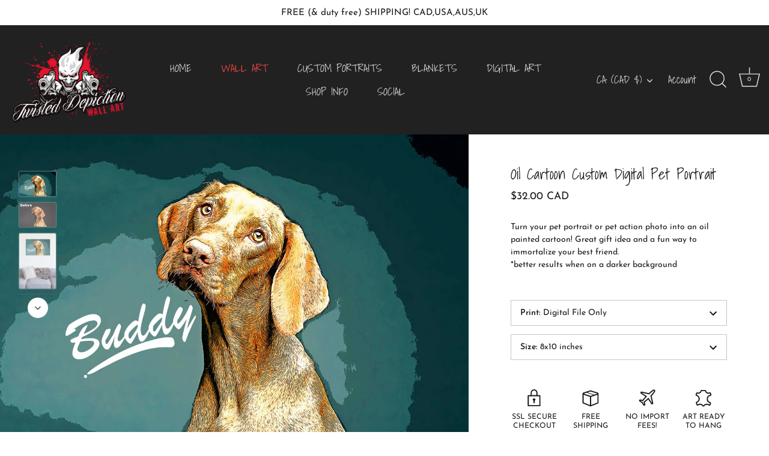

--- FILE ---
content_type: text/html; charset=utf-8
request_url: https://twisteddepiction.ca/products/oil-cartoon-custom-digital-pet-portrait
body_size: 34838
content:
<!doctype html>
<html class="no-js" lang="en">
<head>
  <!-- Showcase 5.4.2 -->

  <link rel="preload" href="//twisteddepiction.ca/cdn/shop/t/18/assets/styles.css?v=108262923190798871231762892550" as="style">

  <meta charset="utf-8" />
<meta name="viewport" content="width=device-width,initial-scale=1.0" />
<meta http-equiv="X-UA-Compatible" content="IE=edge">

<link rel="preconnect" href="https://cdn.shopify.com" crossorigin>
<link rel="preconnect" href="https://fonts.shopify.com" crossorigin>
<link rel="preconnect" href="https://monorail-edge.shopifysvc.com"><link rel="preload" as="font" href="//twisteddepiction.ca/cdn/fonts/josefin_sans/josefinsans_n4.70f7efd699799949e6d9f99bc20843a2c86a2e0f.woff2" type="font/woff2" crossorigin><link rel="preload" as="font" href="//twisteddepiction.ca/cdn/fonts/josefin_sans/josefinsans_n7.4edc746dce14b53e39df223fba72d5f37c3d525d.woff2" type="font/woff2" crossorigin><link rel="preload" as="font" href="//twisteddepiction.ca/cdn/fonts/josefin_sans/josefinsans_i4.a2ba85bff59cf18a6ad90c24fe1808ddb8ce1343.woff2" type="font/woff2" crossorigin><link rel="preload" as="font" href="//twisteddepiction.ca/cdn/fonts/josefin_sans/josefinsans_i7.733dd5c50cdd7b706d9ec731b4016d1edd55db5e.woff2" type="font/woff2" crossorigin><link rel="preload" as="font" href="//twisteddepiction.ca/cdn/fonts/shadows_into_light/shadowsintolight_n4.13f218429ac0076957bf37b06737a1b0bf1ca804.woff2" type="font/woff2" crossorigin><link rel="preload" as="font" href="//twisteddepiction.ca/cdn/fonts/shadows_into_light/shadowsintolight_n4.13f218429ac0076957bf37b06737a1b0bf1ca804.woff2" type="font/woff2" crossorigin><link rel="preload" as="font" href="//twisteddepiction.ca/cdn/fonts/archivo_narrow/archivonarrow_n4.5c3bab850a22055c235cf940f895d873a8689d70.woff2" type="font/woff2" crossorigin><link rel="preload" href="//twisteddepiction.ca/cdn/shop/t/18/assets/vendor.min.js?v=29461139837223071051668103786" as="script">
<link rel="preload" href="//twisteddepiction.ca/cdn/shop/t/18/assets/theme.js?v=142283924959761858381668390129" as="script"><link rel="canonical" href="https://twisteddepiction.ca/products/oil-cartoon-custom-digital-pet-portrait" /><link rel="shortcut icon" href="//twisteddepiction.ca/cdn/shop/files/favicon_342e5b9a-5b1d-420d-9895-6f563436f767.png?v=1668212308" type="image/png" /><meta name="description" content="Turn your pet portrait or pet action photo into an oil painted cartoon! Great gift idea and a fun way to immortalize your best friend.*better results when on a darker background">
<link rel="preload" as="font" href="//twisteddepiction.ca/cdn/fonts/josefin_sans/josefinsans_n5.72427d78743bbf3591b498f66ad0f8361904dc4d.woff2" type="font/woff2" crossorigin><link rel="preload" as="font" href="//twisteddepiction.ca/cdn/fonts/josefin_sans/josefinsans_n6.afe095792949c54ae236c64ec95a9caea4be35d6.woff2" type="font/woff2" crossorigin><meta name="theme-color" content="#333333">

  <title>
    Oil Cartoon Custom Digital Pet Portrait &ndash; Twisted Depiction
  </title>

  <meta property="og:site_name" content="Twisted Depiction">
<meta property="og:url" content="https://twisteddepiction.ca/products/oil-cartoon-custom-digital-pet-portrait">
<meta property="og:title" content="Oil Cartoon Custom Digital Pet Portrait">
<meta property="og:type" content="product">
<meta property="og:description" content="Turn your pet portrait or pet action photo into an oil painted cartoon! Great gift idea and a fun way to immortalize your best friend.*better results when on a darker background"><meta property="og:image" content="http://twisteddepiction.ca/cdn/shop/products/personalize-portraits-2_1200x1200.jpg?v=1632700731">
  <meta property="og:image:secure_url" content="https://twisteddepiction.ca/cdn/shop/products/personalize-portraits-2_1200x1200.jpg?v=1632700731">
  <meta property="og:image:width" content="1920">
  <meta property="og:image:height" content="1284"><meta property="og:price:amount" content="32.00">
  <meta property="og:price:currency" content="CAD"><meta name="twitter:card" content="summary_large_image">
<meta name="twitter:title" content="Oil Cartoon Custom Digital Pet Portrait">
<meta name="twitter:description" content="Turn your pet portrait or pet action photo into an oil painted cartoon! Great gift idea and a fun way to immortalize your best friend.*better results when on a darker background">


  <style data-shopify>
    :root {
      --viewport-height: 100vh;
      --viewport-height-first-section: 100vh;
      --nav-height: 0;
    }
  </style>

  <link href="//twisteddepiction.ca/cdn/shop/t/18/assets/styles.css?v=108262923190798871231762892550" rel="stylesheet" type="text/css" media="all" />

  <script>window.performance && window.performance.mark && window.performance.mark('shopify.content_for_header.start');</script><meta name="google-site-verification" content="YZApkNqLQWBNEeVOIh5lCVKaMe_D2QA380qC-wKcSug">
<meta id="shopify-digital-wallet" name="shopify-digital-wallet" content="/56111628479/digital_wallets/dialog">
<meta name="shopify-checkout-api-token" content="96857736950f39fcdbafc24a3a1a68b2">
<meta id="in-context-paypal-metadata" data-shop-id="56111628479" data-venmo-supported="false" data-environment="production" data-locale="en_US" data-paypal-v4="true" data-currency="CAD">
<link rel="alternate" hreflang="x-default" href="https://twisteddepiction.com/products/oil-cartoon-custom-digital-pet-portrait">
<link rel="alternate" hreflang="en" href="https://twisteddepiction.com/products/oil-cartoon-custom-digital-pet-portrait">
<link rel="alternate" hreflang="en-CA" href="https://twisteddepiction.ca/products/oil-cartoon-custom-digital-pet-portrait">
<link rel="alternate" type="application/json+oembed" href="https://twisteddepiction.ca/products/oil-cartoon-custom-digital-pet-portrait.oembed">
<script async="async" src="/checkouts/internal/preloads.js?locale=en-CA"></script>
<link rel="preconnect" href="https://shop.app" crossorigin="anonymous">
<script async="async" src="https://shop.app/checkouts/internal/preloads.js?locale=en-CA&shop_id=56111628479" crossorigin="anonymous"></script>
<script id="apple-pay-shop-capabilities" type="application/json">{"shopId":56111628479,"countryCode":"CA","currencyCode":"CAD","merchantCapabilities":["supports3DS"],"merchantId":"gid:\/\/shopify\/Shop\/56111628479","merchantName":"Twisted Depiction","requiredBillingContactFields":["postalAddress","email","phone"],"requiredShippingContactFields":["postalAddress","email","phone"],"shippingType":"shipping","supportedNetworks":["visa","masterCard","amex","discover","jcb"],"total":{"type":"pending","label":"Twisted Depiction","amount":"1.00"},"shopifyPaymentsEnabled":true,"supportsSubscriptions":true}</script>
<script id="shopify-features" type="application/json">{"accessToken":"96857736950f39fcdbafc24a3a1a68b2","betas":["rich-media-storefront-analytics"],"domain":"twisteddepiction.ca","predictiveSearch":true,"shopId":56111628479,"locale":"en"}</script>
<script>var Shopify = Shopify || {};
Shopify.shop = "twistedportraits.myshopify.com";
Shopify.locale = "en";
Shopify.currency = {"active":"CAD","rate":"1.4194728"};
Shopify.country = "CA";
Shopify.theme = {"name":"WALL ART CANADA - TWISTED DEPICTION","id":131946348735,"schema_name":"Showcase","schema_version":"5.4.2","theme_store_id":677,"role":"main"};
Shopify.theme.handle = "null";
Shopify.theme.style = {"id":null,"handle":null};
Shopify.cdnHost = "twisteddepiction.ca/cdn";
Shopify.routes = Shopify.routes || {};
Shopify.routes.root = "/";</script>
<script type="module">!function(o){(o.Shopify=o.Shopify||{}).modules=!0}(window);</script>
<script>!function(o){function n(){var o=[];function n(){o.push(Array.prototype.slice.apply(arguments))}return n.q=o,n}var t=o.Shopify=o.Shopify||{};t.loadFeatures=n(),t.autoloadFeatures=n()}(window);</script>
<script>
  window.ShopifyPay = window.ShopifyPay || {};
  window.ShopifyPay.apiHost = "shop.app\/pay";
  window.ShopifyPay.redirectState = null;
</script>
<script id="shop-js-analytics" type="application/json">{"pageType":"product"}</script>
<script defer="defer" async type="module" src="//twisteddepiction.ca/cdn/shopifycloud/shop-js/modules/v2/client.init-shop-cart-sync_DlSlHazZ.en.esm.js"></script>
<script defer="defer" async type="module" src="//twisteddepiction.ca/cdn/shopifycloud/shop-js/modules/v2/chunk.common_D16XZWos.esm.js"></script>
<script type="module">
  await import("//twisteddepiction.ca/cdn/shopifycloud/shop-js/modules/v2/client.init-shop-cart-sync_DlSlHazZ.en.esm.js");
await import("//twisteddepiction.ca/cdn/shopifycloud/shop-js/modules/v2/chunk.common_D16XZWos.esm.js");

  window.Shopify.SignInWithShop?.initShopCartSync?.({"fedCMEnabled":true,"windoidEnabled":true});

</script>
<script>
  window.Shopify = window.Shopify || {};
  if (!window.Shopify.featureAssets) window.Shopify.featureAssets = {};
  window.Shopify.featureAssets['shop-js'] = {"shop-cart-sync":["modules/v2/client.shop-cart-sync_DKWYiEUO.en.esm.js","modules/v2/chunk.common_D16XZWos.esm.js"],"init-fed-cm":["modules/v2/client.init-fed-cm_vfPMjZAC.en.esm.js","modules/v2/chunk.common_D16XZWos.esm.js"],"init-shop-email-lookup-coordinator":["modules/v2/client.init-shop-email-lookup-coordinator_CR38P6MB.en.esm.js","modules/v2/chunk.common_D16XZWos.esm.js"],"init-shop-cart-sync":["modules/v2/client.init-shop-cart-sync_DlSlHazZ.en.esm.js","modules/v2/chunk.common_D16XZWos.esm.js"],"shop-cash-offers":["modules/v2/client.shop-cash-offers_CJw4IQ6B.en.esm.js","modules/v2/chunk.common_D16XZWos.esm.js","modules/v2/chunk.modal_UwFWkumu.esm.js"],"shop-toast-manager":["modules/v2/client.shop-toast-manager_BY778Uv6.en.esm.js","modules/v2/chunk.common_D16XZWos.esm.js"],"init-windoid":["modules/v2/client.init-windoid_DVhZdEm3.en.esm.js","modules/v2/chunk.common_D16XZWos.esm.js"],"shop-button":["modules/v2/client.shop-button_D2ZzKUPa.en.esm.js","modules/v2/chunk.common_D16XZWos.esm.js"],"avatar":["modules/v2/client.avatar_BTnouDA3.en.esm.js"],"init-customer-accounts-sign-up":["modules/v2/client.init-customer-accounts-sign-up_CQZUmjGN.en.esm.js","modules/v2/client.shop-login-button_Cu5K-F7X.en.esm.js","modules/v2/chunk.common_D16XZWos.esm.js","modules/v2/chunk.modal_UwFWkumu.esm.js"],"pay-button":["modules/v2/client.pay-button_CcBqbGU7.en.esm.js","modules/v2/chunk.common_D16XZWos.esm.js"],"init-shop-for-new-customer-accounts":["modules/v2/client.init-shop-for-new-customer-accounts_B5DR5JTE.en.esm.js","modules/v2/client.shop-login-button_Cu5K-F7X.en.esm.js","modules/v2/chunk.common_D16XZWos.esm.js","modules/v2/chunk.modal_UwFWkumu.esm.js"],"shop-login-button":["modules/v2/client.shop-login-button_Cu5K-F7X.en.esm.js","modules/v2/chunk.common_D16XZWos.esm.js","modules/v2/chunk.modal_UwFWkumu.esm.js"],"shop-follow-button":["modules/v2/client.shop-follow-button_BX8Slf17.en.esm.js","modules/v2/chunk.common_D16XZWos.esm.js","modules/v2/chunk.modal_UwFWkumu.esm.js"],"init-customer-accounts":["modules/v2/client.init-customer-accounts_DjKkmQ2w.en.esm.js","modules/v2/client.shop-login-button_Cu5K-F7X.en.esm.js","modules/v2/chunk.common_D16XZWos.esm.js","modules/v2/chunk.modal_UwFWkumu.esm.js"],"lead-capture":["modules/v2/client.lead-capture_ChWCg7nV.en.esm.js","modules/v2/chunk.common_D16XZWos.esm.js","modules/v2/chunk.modal_UwFWkumu.esm.js"],"checkout-modal":["modules/v2/client.checkout-modal_DPnpVyv-.en.esm.js","modules/v2/chunk.common_D16XZWos.esm.js","modules/v2/chunk.modal_UwFWkumu.esm.js"],"shop-login":["modules/v2/client.shop-login_leRXJtcZ.en.esm.js","modules/v2/chunk.common_D16XZWos.esm.js","modules/v2/chunk.modal_UwFWkumu.esm.js"],"payment-terms":["modules/v2/client.payment-terms_Bp9K0NXD.en.esm.js","modules/v2/chunk.common_D16XZWos.esm.js","modules/v2/chunk.modal_UwFWkumu.esm.js"]};
</script>
<script id="__st">var __st={"a":56111628479,"offset":-28800,"reqid":"80840853-bff8-44a4-8a45-5367f68bf896-1768594279","pageurl":"twisteddepiction.ca\/products\/oil-cartoon-custom-digital-pet-portrait","u":"cad4830673bb","p":"product","rtyp":"product","rid":6963514736831};</script>
<script>window.ShopifyPaypalV4VisibilityTracking = true;</script>
<script id="captcha-bootstrap">!function(){'use strict';const t='contact',e='account',n='new_comment',o=[[t,t],['blogs',n],['comments',n],[t,'customer']],c=[[e,'customer_login'],[e,'guest_login'],[e,'recover_customer_password'],[e,'create_customer']],r=t=>t.map((([t,e])=>`form[action*='/${t}']:not([data-nocaptcha='true']) input[name='form_type'][value='${e}']`)).join(','),a=t=>()=>t?[...document.querySelectorAll(t)].map((t=>t.form)):[];function s(){const t=[...o],e=r(t);return a(e)}const i='password',u='form_key',d=['recaptcha-v3-token','g-recaptcha-response','h-captcha-response',i],f=()=>{try{return window.sessionStorage}catch{return}},m='__shopify_v',_=t=>t.elements[u];function p(t,e,n=!1){try{const o=window.sessionStorage,c=JSON.parse(o.getItem(e)),{data:r}=function(t){const{data:e,action:n}=t;return t[m]||n?{data:e,action:n}:{data:t,action:n}}(c);for(const[e,n]of Object.entries(r))t.elements[e]&&(t.elements[e].value=n);n&&o.removeItem(e)}catch(o){console.error('form repopulation failed',{error:o})}}const l='form_type',E='cptcha';function T(t){t.dataset[E]=!0}const w=window,h=w.document,L='Shopify',v='ce_forms',y='captcha';let A=!1;((t,e)=>{const n=(g='f06e6c50-85a8-45c8-87d0-21a2b65856fe',I='https://cdn.shopify.com/shopifycloud/storefront-forms-hcaptcha/ce_storefront_forms_captcha_hcaptcha.v1.5.2.iife.js',D={infoText:'Protected by hCaptcha',privacyText:'Privacy',termsText:'Terms'},(t,e,n)=>{const o=w[L][v],c=o.bindForm;if(c)return c(t,g,e,D).then(n);var r;o.q.push([[t,g,e,D],n]),r=I,A||(h.body.append(Object.assign(h.createElement('script'),{id:'captcha-provider',async:!0,src:r})),A=!0)});var g,I,D;w[L]=w[L]||{},w[L][v]=w[L][v]||{},w[L][v].q=[],w[L][y]=w[L][y]||{},w[L][y].protect=function(t,e){n(t,void 0,e),T(t)},Object.freeze(w[L][y]),function(t,e,n,w,h,L){const[v,y,A,g]=function(t,e,n){const i=e?o:[],u=t?c:[],d=[...i,...u],f=r(d),m=r(i),_=r(d.filter((([t,e])=>n.includes(e))));return[a(f),a(m),a(_),s()]}(w,h,L),I=t=>{const e=t.target;return e instanceof HTMLFormElement?e:e&&e.form},D=t=>v().includes(t);t.addEventListener('submit',(t=>{const e=I(t);if(!e)return;const n=D(e)&&!e.dataset.hcaptchaBound&&!e.dataset.recaptchaBound,o=_(e),c=g().includes(e)&&(!o||!o.value);(n||c)&&t.preventDefault(),c&&!n&&(function(t){try{if(!f())return;!function(t){const e=f();if(!e)return;const n=_(t);if(!n)return;const o=n.value;o&&e.removeItem(o)}(t);const e=Array.from(Array(32),(()=>Math.random().toString(36)[2])).join('');!function(t,e){_(t)||t.append(Object.assign(document.createElement('input'),{type:'hidden',name:u})),t.elements[u].value=e}(t,e),function(t,e){const n=f();if(!n)return;const o=[...t.querySelectorAll(`input[type='${i}']`)].map((({name:t})=>t)),c=[...d,...o],r={};for(const[a,s]of new FormData(t).entries())c.includes(a)||(r[a]=s);n.setItem(e,JSON.stringify({[m]:1,action:t.action,data:r}))}(t,e)}catch(e){console.error('failed to persist form',e)}}(e),e.submit())}));const S=(t,e)=>{t&&!t.dataset[E]&&(n(t,e.some((e=>e===t))),T(t))};for(const o of['focusin','change'])t.addEventListener(o,(t=>{const e=I(t);D(e)&&S(e,y())}));const B=e.get('form_key'),M=e.get(l),P=B&&M;t.addEventListener('DOMContentLoaded',(()=>{const t=y();if(P)for(const e of t)e.elements[l].value===M&&p(e,B);[...new Set([...A(),...v().filter((t=>'true'===t.dataset.shopifyCaptcha))])].forEach((e=>S(e,t)))}))}(h,new URLSearchParams(w.location.search),n,t,e,['guest_login'])})(!0,!0)}();</script>
<script integrity="sha256-4kQ18oKyAcykRKYeNunJcIwy7WH5gtpwJnB7kiuLZ1E=" data-source-attribution="shopify.loadfeatures" defer="defer" src="//twisteddepiction.ca/cdn/shopifycloud/storefront/assets/storefront/load_feature-a0a9edcb.js" crossorigin="anonymous"></script>
<script crossorigin="anonymous" defer="defer" src="//twisteddepiction.ca/cdn/shopifycloud/storefront/assets/shopify_pay/storefront-65b4c6d7.js?v=20250812"></script>
<script data-source-attribution="shopify.dynamic_checkout.dynamic.init">var Shopify=Shopify||{};Shopify.PaymentButton=Shopify.PaymentButton||{isStorefrontPortableWallets:!0,init:function(){window.Shopify.PaymentButton.init=function(){};var t=document.createElement("script");t.src="https://twisteddepiction.ca/cdn/shopifycloud/portable-wallets/latest/portable-wallets.en.js",t.type="module",document.head.appendChild(t)}};
</script>
<script data-source-attribution="shopify.dynamic_checkout.buyer_consent">
  function portableWalletsHideBuyerConsent(e){var t=document.getElementById("shopify-buyer-consent"),n=document.getElementById("shopify-subscription-policy-button");t&&n&&(t.classList.add("hidden"),t.setAttribute("aria-hidden","true"),n.removeEventListener("click",e))}function portableWalletsShowBuyerConsent(e){var t=document.getElementById("shopify-buyer-consent"),n=document.getElementById("shopify-subscription-policy-button");t&&n&&(t.classList.remove("hidden"),t.removeAttribute("aria-hidden"),n.addEventListener("click",e))}window.Shopify?.PaymentButton&&(window.Shopify.PaymentButton.hideBuyerConsent=portableWalletsHideBuyerConsent,window.Shopify.PaymentButton.showBuyerConsent=portableWalletsShowBuyerConsent);
</script>
<script data-source-attribution="shopify.dynamic_checkout.cart.bootstrap">document.addEventListener("DOMContentLoaded",(function(){function t(){return document.querySelector("shopify-accelerated-checkout-cart, shopify-accelerated-checkout")}if(t())Shopify.PaymentButton.init();else{new MutationObserver((function(e,n){t()&&(Shopify.PaymentButton.init(),n.disconnect())})).observe(document.body,{childList:!0,subtree:!0})}}));
</script>
<link id="shopify-accelerated-checkout-styles" rel="stylesheet" media="screen" href="https://twisteddepiction.ca/cdn/shopifycloud/portable-wallets/latest/accelerated-checkout-backwards-compat.css" crossorigin="anonymous">
<style id="shopify-accelerated-checkout-cart">
        #shopify-buyer-consent {
  margin-top: 1em;
  display: inline-block;
  width: 100%;
}

#shopify-buyer-consent.hidden {
  display: none;
}

#shopify-subscription-policy-button {
  background: none;
  border: none;
  padding: 0;
  text-decoration: underline;
  font-size: inherit;
  cursor: pointer;
}

#shopify-subscription-policy-button::before {
  box-shadow: none;
}

      </style>

<script>window.performance && window.performance.mark && window.performance.mark('shopify.content_for_header.end');</script>

  <script>
    document.documentElement.className = document.documentElement.className.replace('no-js', 'js');
    window.theme = window.theme || {};
    
      theme.money_format_with_code_preference = "${{amount}} CAD";
    
    theme.money_format = "${{amount}}";
    theme.money_container = '.theme-money';
    theme.strings = {
      previous: "Previous",
      next: "Next",
      close: "Close",
      addressError: "Error looking up that address",
      addressNoResults: "No results for that address",
      addressQueryLimit: "You have exceeded the Google API usage limit. Consider upgrading to a \u003ca href=\"https:\/\/developers.google.com\/maps\/premium\/usage-limits\"\u003ePremium Plan\u003c\/a\u003e.",
      authError: "There was a problem authenticating your Google Maps API Key.",
      back: "Back",
      cartConfirmation: "You must agree to the terms and conditions before continuing.",
      loadMore: "Load more",
      infiniteScrollNoMore: "No more results",
      priceNonExistent: "Unavailable",
      buttonDefault: "Add to Cart",
      buttonPreorder: "Pre-order",
      buttonNoStock: "Sold Out",
      buttonNoVariant: "Unavailable",
      variantNoStock: "Sold out",
      unitPriceSeparator: " \/ ",
      colorBoxPrevious: "Previous",
      colorBoxNext: "Next",
      colorBoxClose: "Close",
      navigateHome: "Home",
      productAddingToCart: "Adding",
      productAddedToCart: "Added to cart",
      popupWasAdded: "was added to your cart",
      popupCheckout: "Checkout",
      popupContinueShopping: "Continue shopping",
      onlyXLeft: "Only [[ quantity ]] available, exclusive one-off signed piece! details below...",
      priceSoldOut: "Sold Out",
      inventoryLowStock: "Low stock",
      inventoryInStock: "In stock",
      loading: "Loading...",
      viewCart: "View cart",
      page: "Page {{ page }}",
      imageSlider: "Image slider",
      clearAll: "Clear all"
    };
    theme.routes = {
      root_url: '/',
      cart_url: '/cart',
      cart_add_url: '/cart/add',
      checkout: '/checkout'
    };
    theme.settings = {
      animationEnabledDesktop: true,
      animationEnabledMobile: true
    };

    theme.checkViewportFillers = function(){
      var toggleState = false;
      var elPageContent = document.getElementById('page-content');
      if(elPageContent) {
        var elOverlapSection = elPageContent.querySelector('.header-overlap-section');
        if (elOverlapSection) {
          var padding = parseInt(getComputedStyle(elPageContent).getPropertyValue('padding-top'));
          toggleState = ((Math.round(elOverlapSection.offsetTop) - padding) === 0);
        }
      }
      if(toggleState) {
        document.getElementsByTagName('body')[0].classList.add('header-section-overlap');
      } else {
        document.getElementsByTagName('body')[0].classList.remove('header-section-overlap');
      }
    };

    theme.assessAltLogo = function(){
      var elsOverlappers = document.querySelectorAll('.needs-alt-logo');
      var useAltLogo = false;
      if(elsOverlappers.length) {
        var elSiteControl = document.querySelector('#site-control');
        var elSiteControlInner = document.querySelector('#site-control .site-control__inner');
        var headerMid = elSiteControlInner.offsetTop + elSiteControl.offsetTop + elSiteControlInner.offsetHeight / 2;
        Array.prototype.forEach.call(elsOverlappers, function(el, i){
          var thisTop = el.getBoundingClientRect().top;
          var thisBottom = thisTop + el.offsetHeight;
          if(headerMid > thisTop && headerMid < thisBottom) {
            useAltLogo = true;
            return false;
          }
        });
      }
      if(useAltLogo) {
        document.getElementsByTagName('body')[0].classList.add('use-alt-logo');
      } else {
        document.getElementsByTagName('body')[0].classList.remove('use-alt-logo');
      }
    };
  </script>
  <meta name="p:domain_verify" content="7ed228e729b168002a9e2e468c3d55f1"/>
<!-- BEGIN app block: shopify://apps/dakaas-antitheft/blocks/app-embed/692a8b95-ef22-4bf6-825d-0cc7385ef417 --><!-- BEGIN app snippet: protectorapp -->

<script id="dakaas-protector-snippets">
  
    
      window.dakaasprotector = {"_id":"671ab6f994c3e26e86147894","shopUrl":"twistedportraits.myshopify.com","showAlert":true,"showBrand":false,"userId":"671ab6874b2c35fd71bede61","laptop":{"proText":true,"proImages":true,"disRightClick":false,"disShortCuts":false,"proSaveimg":true,"proVideoimg":false},"mobile":{"proText":true,"proImages":true,"disRightClick":true},"isLog":true,"isVpnBlock":false,"countryData":["CN"],"created":"2024-10-24T21:07:05.981Z","updated":"2024-10-24T21:07:05.981Z","__v":0,"customeMsg":{"title":"402","message":"Access Denied ! You are not authorized to access this site"},"option":"pop","redirectUrl":"https:\/\/apps.shopify.com\/store-shield","shopName":"Twisted Depiction"};
    
  
</script>
<!-- END app snippet -->




<!-- END app block --><script src="https://cdn.shopify.com/extensions/019b3062-0a07-7719-9537-117e777ea9f5/shopify-express-boilerplate-105/assets/protector.js" type="text/javascript" defer="defer"></script>
<link href="https://monorail-edge.shopifysvc.com" rel="dns-prefetch">
<script>(function(){if ("sendBeacon" in navigator && "performance" in window) {try {var session_token_from_headers = performance.getEntriesByType('navigation')[0].serverTiming.find(x => x.name == '_s').description;} catch {var session_token_from_headers = undefined;}var session_cookie_matches = document.cookie.match(/_shopify_s=([^;]*)/);var session_token_from_cookie = session_cookie_matches && session_cookie_matches.length === 2 ? session_cookie_matches[1] : "";var session_token = session_token_from_headers || session_token_from_cookie || "";function handle_abandonment_event(e) {var entries = performance.getEntries().filter(function(entry) {return /monorail-edge.shopifysvc.com/.test(entry.name);});if (!window.abandonment_tracked && entries.length === 0) {window.abandonment_tracked = true;var currentMs = Date.now();var navigation_start = performance.timing.navigationStart;var payload = {shop_id: 56111628479,url: window.location.href,navigation_start,duration: currentMs - navigation_start,session_token,page_type: "product"};window.navigator.sendBeacon("https://monorail-edge.shopifysvc.com/v1/produce", JSON.stringify({schema_id: "online_store_buyer_site_abandonment/1.1",payload: payload,metadata: {event_created_at_ms: currentMs,event_sent_at_ms: currentMs}}));}}window.addEventListener('pagehide', handle_abandonment_event);}}());</script>
<script id="web-pixels-manager-setup">(function e(e,d,r,n,o){if(void 0===o&&(o={}),!Boolean(null===(a=null===(i=window.Shopify)||void 0===i?void 0:i.analytics)||void 0===a?void 0:a.replayQueue)){var i,a;window.Shopify=window.Shopify||{};var t=window.Shopify;t.analytics=t.analytics||{};var s=t.analytics;s.replayQueue=[],s.publish=function(e,d,r){return s.replayQueue.push([e,d,r]),!0};try{self.performance.mark("wpm:start")}catch(e){}var l=function(){var e={modern:/Edge?\/(1{2}[4-9]|1[2-9]\d|[2-9]\d{2}|\d{4,})\.\d+(\.\d+|)|Firefox\/(1{2}[4-9]|1[2-9]\d|[2-9]\d{2}|\d{4,})\.\d+(\.\d+|)|Chrom(ium|e)\/(9{2}|\d{3,})\.\d+(\.\d+|)|(Maci|X1{2}).+ Version\/(15\.\d+|(1[6-9]|[2-9]\d|\d{3,})\.\d+)([,.]\d+|)( \(\w+\)|)( Mobile\/\w+|) Safari\/|Chrome.+OPR\/(9{2}|\d{3,})\.\d+\.\d+|(CPU[ +]OS|iPhone[ +]OS|CPU[ +]iPhone|CPU IPhone OS|CPU iPad OS)[ +]+(15[._]\d+|(1[6-9]|[2-9]\d|\d{3,})[._]\d+)([._]\d+|)|Android:?[ /-](13[3-9]|1[4-9]\d|[2-9]\d{2}|\d{4,})(\.\d+|)(\.\d+|)|Android.+Firefox\/(13[5-9]|1[4-9]\d|[2-9]\d{2}|\d{4,})\.\d+(\.\d+|)|Android.+Chrom(ium|e)\/(13[3-9]|1[4-9]\d|[2-9]\d{2}|\d{4,})\.\d+(\.\d+|)|SamsungBrowser\/([2-9]\d|\d{3,})\.\d+/,legacy:/Edge?\/(1[6-9]|[2-9]\d|\d{3,})\.\d+(\.\d+|)|Firefox\/(5[4-9]|[6-9]\d|\d{3,})\.\d+(\.\d+|)|Chrom(ium|e)\/(5[1-9]|[6-9]\d|\d{3,})\.\d+(\.\d+|)([\d.]+$|.*Safari\/(?![\d.]+ Edge\/[\d.]+$))|(Maci|X1{2}).+ Version\/(10\.\d+|(1[1-9]|[2-9]\d|\d{3,})\.\d+)([,.]\d+|)( \(\w+\)|)( Mobile\/\w+|) Safari\/|Chrome.+OPR\/(3[89]|[4-9]\d|\d{3,})\.\d+\.\d+|(CPU[ +]OS|iPhone[ +]OS|CPU[ +]iPhone|CPU IPhone OS|CPU iPad OS)[ +]+(10[._]\d+|(1[1-9]|[2-9]\d|\d{3,})[._]\d+)([._]\d+|)|Android:?[ /-](13[3-9]|1[4-9]\d|[2-9]\d{2}|\d{4,})(\.\d+|)(\.\d+|)|Mobile Safari.+OPR\/([89]\d|\d{3,})\.\d+\.\d+|Android.+Firefox\/(13[5-9]|1[4-9]\d|[2-9]\d{2}|\d{4,})\.\d+(\.\d+|)|Android.+Chrom(ium|e)\/(13[3-9]|1[4-9]\d|[2-9]\d{2}|\d{4,})\.\d+(\.\d+|)|Android.+(UC? ?Browser|UCWEB|U3)[ /]?(15\.([5-9]|\d{2,})|(1[6-9]|[2-9]\d|\d{3,})\.\d+)\.\d+|SamsungBrowser\/(5\.\d+|([6-9]|\d{2,})\.\d+)|Android.+MQ{2}Browser\/(14(\.(9|\d{2,})|)|(1[5-9]|[2-9]\d|\d{3,})(\.\d+|))(\.\d+|)|K[Aa][Ii]OS\/(3\.\d+|([4-9]|\d{2,})\.\d+)(\.\d+|)/},d=e.modern,r=e.legacy,n=navigator.userAgent;return n.match(d)?"modern":n.match(r)?"legacy":"unknown"}(),u="modern"===l?"modern":"legacy",c=(null!=n?n:{modern:"",legacy:""})[u],f=function(e){return[e.baseUrl,"/wpm","/b",e.hashVersion,"modern"===e.buildTarget?"m":"l",".js"].join("")}({baseUrl:d,hashVersion:r,buildTarget:u}),m=function(e){var d=e.version,r=e.bundleTarget,n=e.surface,o=e.pageUrl,i=e.monorailEndpoint;return{emit:function(e){var a=e.status,t=e.errorMsg,s=(new Date).getTime(),l=JSON.stringify({metadata:{event_sent_at_ms:s},events:[{schema_id:"web_pixels_manager_load/3.1",payload:{version:d,bundle_target:r,page_url:o,status:a,surface:n,error_msg:t},metadata:{event_created_at_ms:s}}]});if(!i)return console&&console.warn&&console.warn("[Web Pixels Manager] No Monorail endpoint provided, skipping logging."),!1;try{return self.navigator.sendBeacon.bind(self.navigator)(i,l)}catch(e){}var u=new XMLHttpRequest;try{return u.open("POST",i,!0),u.setRequestHeader("Content-Type","text/plain"),u.send(l),!0}catch(e){return console&&console.warn&&console.warn("[Web Pixels Manager] Got an unhandled error while logging to Monorail."),!1}}}}({version:r,bundleTarget:l,surface:e.surface,pageUrl:self.location.href,monorailEndpoint:e.monorailEndpoint});try{o.browserTarget=l,function(e){var d=e.src,r=e.async,n=void 0===r||r,o=e.onload,i=e.onerror,a=e.sri,t=e.scriptDataAttributes,s=void 0===t?{}:t,l=document.createElement("script"),u=document.querySelector("head"),c=document.querySelector("body");if(l.async=n,l.src=d,a&&(l.integrity=a,l.crossOrigin="anonymous"),s)for(var f in s)if(Object.prototype.hasOwnProperty.call(s,f))try{l.dataset[f]=s[f]}catch(e){}if(o&&l.addEventListener("load",o),i&&l.addEventListener("error",i),u)u.appendChild(l);else{if(!c)throw new Error("Did not find a head or body element to append the script");c.appendChild(l)}}({src:f,async:!0,onload:function(){if(!function(){var e,d;return Boolean(null===(d=null===(e=window.Shopify)||void 0===e?void 0:e.analytics)||void 0===d?void 0:d.initialized)}()){var d=window.webPixelsManager.init(e)||void 0;if(d){var r=window.Shopify.analytics;r.replayQueue.forEach((function(e){var r=e[0],n=e[1],o=e[2];d.publishCustomEvent(r,n,o)})),r.replayQueue=[],r.publish=d.publishCustomEvent,r.visitor=d.visitor,r.initialized=!0}}},onerror:function(){return m.emit({status:"failed",errorMsg:"".concat(f," has failed to load")})},sri:function(e){var d=/^sha384-[A-Za-z0-9+/=]+$/;return"string"==typeof e&&d.test(e)}(c)?c:"",scriptDataAttributes:o}),m.emit({status:"loading"})}catch(e){m.emit({status:"failed",errorMsg:(null==e?void 0:e.message)||"Unknown error"})}}})({shopId: 56111628479,storefrontBaseUrl: "https://twisteddepiction.com",extensionsBaseUrl: "https://extensions.shopifycdn.com/cdn/shopifycloud/web-pixels-manager",monorailEndpoint: "https://monorail-edge.shopifysvc.com/unstable/produce_batch",surface: "storefront-renderer",enabledBetaFlags: ["2dca8a86"],webPixelsConfigList: [{"id":"585334975","configuration":"{\"config\":\"{\\\"google_tag_ids\\\":[\\\"GT-PZ69Z7J\\\"],\\\"target_country\\\":\\\"US\\\",\\\"gtag_events\\\":[{\\\"type\\\":\\\"begin_checkout\\\",\\\"action_label\\\":\\\"AW-11033685718\\\/pV5fCPT8t9kbENbdoo0p\\\"},{\\\"type\\\":\\\"search\\\",\\\"action_label\\\":\\\"AW-11033685718\\\/qh9cCPj9t9kbENbdoo0p\\\"},{\\\"type\\\":\\\"view_item\\\",\\\"action_label\\\":[\\\"AW-11033685718\\\/3DHMCP38t9kbENbdoo0p\\\",\\\"MC-FWQKGGFJ9D\\\"]},{\\\"type\\\":\\\"purchase\\\",\\\"action_label\\\":[\\\"AW-11033685718\\\/iNVfCPH8t9kbENbdoo0p\\\",\\\"MC-FWQKGGFJ9D\\\"]},{\\\"type\\\":\\\"page_view\\\",\\\"action_label\\\":[\\\"AW-11033685718\\\/saR8CPr8t9kbENbdoo0p\\\",\\\"MC-FWQKGGFJ9D\\\"]},{\\\"type\\\":\\\"add_payment_info\\\",\\\"action_label\\\":\\\"AW-11033685718\\\/lxaUCPv9t9kbENbdoo0p\\\"},{\\\"type\\\":\\\"add_to_cart\\\",\\\"action_label\\\":\\\"AW-11033685718\\\/l_MLCPf8t9kbENbdoo0p\\\"}],\\\"enable_monitoring_mode\\\":false}\"}","eventPayloadVersion":"v1","runtimeContext":"OPEN","scriptVersion":"b2a88bafab3e21179ed38636efcd8a93","type":"APP","apiClientId":1780363,"privacyPurposes":[],"dataSharingAdjustments":{"protectedCustomerApprovalScopes":["read_customer_address","read_customer_email","read_customer_name","read_customer_personal_data","read_customer_phone"]}},{"id":"101679295","eventPayloadVersion":"v1","runtimeContext":"LAX","scriptVersion":"1","type":"CUSTOM","privacyPurposes":["ANALYTICS"],"name":"Google Analytics tag (migrated)"},{"id":"shopify-app-pixel","configuration":"{}","eventPayloadVersion":"v1","runtimeContext":"STRICT","scriptVersion":"0450","apiClientId":"shopify-pixel","type":"APP","privacyPurposes":["ANALYTICS","MARKETING"]},{"id":"shopify-custom-pixel","eventPayloadVersion":"v1","runtimeContext":"LAX","scriptVersion":"0450","apiClientId":"shopify-pixel","type":"CUSTOM","privacyPurposes":["ANALYTICS","MARKETING"]}],isMerchantRequest: false,initData: {"shop":{"name":"Twisted Depiction","paymentSettings":{"currencyCode":"USD"},"myshopifyDomain":"twistedportraits.myshopify.com","countryCode":"CA","storefrontUrl":"https:\/\/twisteddepiction.ca"},"customer":null,"cart":null,"checkout":null,"productVariants":[{"price":{"amount":32.0,"currencyCode":"CAD"},"product":{"title":"Oil Cartoon Custom Digital Pet Portrait","vendor":"Twisted Portraits","id":"6963514736831","untranslatedTitle":"Oil Cartoon Custom Digital Pet Portrait","url":"\/products\/oil-cartoon-custom-digital-pet-portrait","type":"custom portrait"},"id":"40707615490239","image":{"src":"\/\/twisteddepiction.ca\/cdn\/shop\/products\/personalize-portraits-2.jpg?v=1632700731"},"sku":null,"title":"Digital File Only \/ 8x10 inches","untranslatedTitle":"Digital File Only \/ 8x10 inches"},{"price":{"amount":32.0,"currencyCode":"CAD"},"product":{"title":"Oil Cartoon Custom Digital Pet Portrait","vendor":"Twisted Portraits","id":"6963514736831","untranslatedTitle":"Oil Cartoon Custom Digital Pet Portrait","url":"\/products\/oil-cartoon-custom-digital-pet-portrait","type":"custom portrait"},"id":"40707615523007","image":{"src":"\/\/twisteddepiction.ca\/cdn\/shop\/products\/personalize-portraits-2.jpg?v=1632700731"},"sku":null,"title":"Digital File Only \/ 11x14 inches","untranslatedTitle":"Digital File Only \/ 11x14 inches"},{"price":{"amount":32.0,"currencyCode":"CAD"},"product":{"title":"Oil Cartoon Custom Digital Pet Portrait","vendor":"Twisted Portraits","id":"6963514736831","untranslatedTitle":"Oil Cartoon Custom Digital Pet Portrait","url":"\/products\/oil-cartoon-custom-digital-pet-portrait","type":"custom portrait"},"id":"40707615555775","image":{"src":"\/\/twisteddepiction.ca\/cdn\/shop\/products\/personalize-portraits-2.jpg?v=1632700731"},"sku":null,"title":"Digital File Only \/ 12x16 inches","untranslatedTitle":"Digital File Only \/ 12x16 inches"},{"price":{"amount":32.0,"currencyCode":"CAD"},"product":{"title":"Oil Cartoon Custom Digital Pet Portrait","vendor":"Twisted Portraits","id":"6963514736831","untranslatedTitle":"Oil Cartoon Custom Digital Pet Portrait","url":"\/products\/oil-cartoon-custom-digital-pet-portrait","type":"custom portrait"},"id":"40707615588543","image":{"src":"\/\/twisteddepiction.ca\/cdn\/shop\/products\/personalize-portraits-2.jpg?v=1632700731"},"sku":null,"title":"Digital File Only \/ 16x20 inches","untranslatedTitle":"Digital File Only \/ 16x20 inches"},{"price":{"amount":32.0,"currencyCode":"CAD"},"product":{"title":"Oil Cartoon Custom Digital Pet Portrait","vendor":"Twisted Portraits","id":"6963514736831","untranslatedTitle":"Oil Cartoon Custom Digital Pet Portrait","url":"\/products\/oil-cartoon-custom-digital-pet-portrait","type":"custom portrait"},"id":"40707615621311","image":{"src":"\/\/twisteddepiction.ca\/cdn\/shop\/products\/personalize-portraits-2.jpg?v=1632700731"},"sku":null,"title":"Digital File Only \/ 18x24 inches","untranslatedTitle":"Digital File Only \/ 18x24 inches"},{"price":{"amount":32.0,"currencyCode":"CAD"},"product":{"title":"Oil Cartoon Custom Digital Pet Portrait","vendor":"Twisted Portraits","id":"6963514736831","untranslatedTitle":"Oil Cartoon Custom Digital Pet Portrait","url":"\/products\/oil-cartoon-custom-digital-pet-portrait","type":"custom portrait"},"id":"40707615654079","image":{"src":"\/\/twisteddepiction.ca\/cdn\/shop\/products\/personalize-portraits-2.jpg?v=1632700731"},"sku":null,"title":"Digital File Only \/ 24x32 inches","untranslatedTitle":"Digital File Only \/ 24x32 inches"},{"price":{"amount":86.0,"currencyCode":"CAD"},"product":{"title":"Oil Cartoon Custom Digital Pet Portrait","vendor":"Twisted Portraits","id":"6963514736831","untranslatedTitle":"Oil Cartoon Custom Digital Pet Portrait","url":"\/products\/oil-cartoon-custom-digital-pet-portrait","type":"custom portrait"},"id":"40707615686847","image":{"src":"\/\/twisteddepiction.ca\/cdn\/shop\/products\/personalize-portraits-2.jpg?v=1632700731"},"sku":null,"title":"Canvas Print \/ 8x10 inches","untranslatedTitle":"Canvas Print \/ 8x10 inches"},{"price":{"amount":70.0,"currencyCode":"CAD"},"product":{"title":"Oil Cartoon Custom Digital Pet Portrait","vendor":"Twisted Portraits","id":"6963514736831","untranslatedTitle":"Oil Cartoon Custom Digital Pet Portrait","url":"\/products\/oil-cartoon-custom-digital-pet-portrait","type":"custom portrait"},"id":"40707615719615","image":{"src":"\/\/twisteddepiction.ca\/cdn\/shop\/products\/personalize-portraits-2.jpg?v=1632700731"},"sku":null,"title":"Unframed Fine Art Print \/ 8x10 inches","untranslatedTitle":"Unframed Fine Art Print \/ 8x10 inches"},{"price":{"amount":94.0,"currencyCode":"CAD"},"product":{"title":"Oil Cartoon Custom Digital Pet Portrait","vendor":"Twisted Portraits","id":"6963514736831","untranslatedTitle":"Oil Cartoon Custom Digital Pet Portrait","url":"\/products\/oil-cartoon-custom-digital-pet-portrait","type":"custom portrait"},"id":"40707615752383","image":{"src":"\/\/twisteddepiction.ca\/cdn\/shop\/products\/personalize-portraits-2.jpg?v=1632700731"},"sku":null,"title":"Canvas Print \/ 11x14 inches","untranslatedTitle":"Canvas Print \/ 11x14 inches"},{"price":{"amount":76.0,"currencyCode":"CAD"},"product":{"title":"Oil Cartoon Custom Digital Pet Portrait","vendor":"Twisted Portraits","id":"6963514736831","untranslatedTitle":"Oil Cartoon Custom Digital Pet Portrait","url":"\/products\/oil-cartoon-custom-digital-pet-portrait","type":"custom portrait"},"id":"40707615785151","image":{"src":"\/\/twisteddepiction.ca\/cdn\/shop\/products\/personalize-portraits-2.jpg?v=1632700731"},"sku":null,"title":"Unframed Fine Art Print \/ 11x14 inches","untranslatedTitle":"Unframed Fine Art Print \/ 11x14 inches"},{"price":{"amount":104.0,"currencyCode":"CAD"},"product":{"title":"Oil Cartoon Custom Digital Pet Portrait","vendor":"Twisted Portraits","id":"6963514736831","untranslatedTitle":"Oil Cartoon Custom Digital Pet Portrait","url":"\/products\/oil-cartoon-custom-digital-pet-portrait","type":"custom portrait"},"id":"40707615817919","image":{"src":"\/\/twisteddepiction.ca\/cdn\/shop\/products\/personalize-portraits-2.jpg?v=1632700731"},"sku":null,"title":"Canvas Print \/ 12x16 inches","untranslatedTitle":"Canvas Print \/ 12x16 inches"},{"price":{"amount":83.0,"currencyCode":"CAD"},"product":{"title":"Oil Cartoon Custom Digital Pet Portrait","vendor":"Twisted Portraits","id":"6963514736831","untranslatedTitle":"Oil Cartoon Custom Digital Pet Portrait","url":"\/products\/oil-cartoon-custom-digital-pet-portrait","type":"custom portrait"},"id":"40707615850687","image":{"src":"\/\/twisteddepiction.ca\/cdn\/shop\/products\/personalize-portraits-2.jpg?v=1632700731"},"sku":null,"title":"Unframed Fine Art Print \/ 12x16 inches","untranslatedTitle":"Unframed Fine Art Print \/ 12x16 inches"},{"price":{"amount":118.0,"currencyCode":"CAD"},"product":{"title":"Oil Cartoon Custom Digital Pet Portrait","vendor":"Twisted Portraits","id":"6963514736831","untranslatedTitle":"Oil Cartoon Custom Digital Pet Portrait","url":"\/products\/oil-cartoon-custom-digital-pet-portrait","type":"custom portrait"},"id":"40707615883455","image":{"src":"\/\/twisteddepiction.ca\/cdn\/shop\/products\/personalize-portraits-2.jpg?v=1632700731"},"sku":null,"title":"Canvas Print \/ 16x20 inches","untranslatedTitle":"Canvas Print \/ 16x20 inches"},{"price":{"amount":91.0,"currencyCode":"CAD"},"product":{"title":"Oil Cartoon Custom Digital Pet Portrait","vendor":"Twisted Portraits","id":"6963514736831","untranslatedTitle":"Oil Cartoon Custom Digital Pet Portrait","url":"\/products\/oil-cartoon-custom-digital-pet-portrait","type":"custom portrait"},"id":"40707615916223","image":{"src":"\/\/twisteddepiction.ca\/cdn\/shop\/products\/personalize-portraits-2.jpg?v=1632700731"},"sku":null,"title":"Unframed Fine Art Print \/ 16x20 inches","untranslatedTitle":"Unframed Fine Art Print \/ 16x20 inches"},{"price":{"amount":134.0,"currencyCode":"CAD"},"product":{"title":"Oil Cartoon Custom Digital Pet Portrait","vendor":"Twisted Portraits","id":"6963514736831","untranslatedTitle":"Oil Cartoon Custom Digital Pet Portrait","url":"\/products\/oil-cartoon-custom-digital-pet-portrait","type":"custom portrait"},"id":"40707615948991","image":{"src":"\/\/twisteddepiction.ca\/cdn\/shop\/products\/personalize-portraits-2.jpg?v=1632700731"},"sku":null,"title":"Canvas Print \/ 18x24 inches","untranslatedTitle":"Canvas Print \/ 18x24 inches"},{"price":{"amount":96.0,"currencyCode":"CAD"},"product":{"title":"Oil Cartoon Custom Digital Pet Portrait","vendor":"Twisted Portraits","id":"6963514736831","untranslatedTitle":"Oil Cartoon Custom Digital Pet Portrait","url":"\/products\/oil-cartoon-custom-digital-pet-portrait","type":"custom portrait"},"id":"40707615981759","image":{"src":"\/\/twisteddepiction.ca\/cdn\/shop\/products\/personalize-portraits-2.jpg?v=1632700731"},"sku":null,"title":"Unframed Fine Art Print \/ 18x24 inches","untranslatedTitle":"Unframed Fine Art Print \/ 18x24 inches"},{"price":{"amount":192.0,"currencyCode":"CAD"},"product":{"title":"Oil Cartoon Custom Digital Pet Portrait","vendor":"Twisted Portraits","id":"6963514736831","untranslatedTitle":"Oil Cartoon Custom Digital Pet Portrait","url":"\/products\/oil-cartoon-custom-digital-pet-portrait","type":"custom portrait"},"id":"40707616014527","image":{"src":"\/\/twisteddepiction.ca\/cdn\/shop\/products\/personalize-portraits-2.jpg?v=1632700731"},"sku":null,"title":"Canvas Print \/ 24x32 inches","untranslatedTitle":"Canvas Print \/ 24x32 inches"},{"price":{"amount":115.0,"currencyCode":"CAD"},"product":{"title":"Oil Cartoon Custom Digital Pet Portrait","vendor":"Twisted Portraits","id":"6963514736831","untranslatedTitle":"Oil Cartoon Custom Digital Pet Portrait","url":"\/products\/oil-cartoon-custom-digital-pet-portrait","type":"custom portrait"},"id":"40707616047295","image":{"src":"\/\/twisteddepiction.ca\/cdn\/shop\/products\/personalize-portraits-2.jpg?v=1632700731"},"sku":null,"title":"Unframed Fine Art Print \/ 24x32 inches","untranslatedTitle":"Unframed Fine Art Print \/ 24x32 inches"},{"price":{"amount":117.0,"currencyCode":"CAD"},"product":{"title":"Oil Cartoon Custom Digital Pet Portrait","vendor":"Twisted Portraits","id":"6963514736831","untranslatedTitle":"Oil Cartoon Custom Digital Pet Portrait","url":"\/products\/oil-cartoon-custom-digital-pet-portrait","type":"custom portrait"},"id":"40707616080063","image":{"src":"\/\/twisteddepiction.ca\/cdn\/shop\/products\/personalize-portraits-2.jpg?v=1632700731"},"sku":null,"title":"White Framed Fine Art Print \/ 8x10 inches","untranslatedTitle":"White Framed Fine Art Print \/ 8x10 inches"},{"price":{"amount":145.0,"currencyCode":"CAD"},"product":{"title":"Oil Cartoon Custom Digital Pet Portrait","vendor":"Twisted Portraits","id":"6963514736831","untranslatedTitle":"Oil Cartoon Custom Digital Pet Portrait","url":"\/products\/oil-cartoon-custom-digital-pet-portrait","type":"custom portrait"},"id":"40707616112831","image":{"src":"\/\/twisteddepiction.ca\/cdn\/shop\/products\/personalize-portraits-2.jpg?v=1632700731"},"sku":null,"title":"White Framed Fine Art Print \/ 11x14 inches","untranslatedTitle":"White Framed Fine Art Print \/ 11x14 inches"},{"price":{"amount":154.0,"currencyCode":"CAD"},"product":{"title":"Oil Cartoon Custom Digital Pet Portrait","vendor":"Twisted Portraits","id":"6963514736831","untranslatedTitle":"Oil Cartoon Custom Digital Pet Portrait","url":"\/products\/oil-cartoon-custom-digital-pet-portrait","type":"custom portrait"},"id":"40707616145599","image":{"src":"\/\/twisteddepiction.ca\/cdn\/shop\/products\/personalize-portraits-2.jpg?v=1632700731"},"sku":null,"title":"White Framed Fine Art Print \/ 12x16 inches","untranslatedTitle":"White Framed Fine Art Print \/ 12x16 inches"},{"price":{"amount":189.0,"currencyCode":"CAD"},"product":{"title":"Oil Cartoon Custom Digital Pet Portrait","vendor":"Twisted Portraits","id":"6963514736831","untranslatedTitle":"Oil Cartoon Custom Digital Pet Portrait","url":"\/products\/oil-cartoon-custom-digital-pet-portrait","type":"custom portrait"},"id":"40707616178367","image":{"src":"\/\/twisteddepiction.ca\/cdn\/shop\/products\/personalize-portraits-2.jpg?v=1632700731"},"sku":null,"title":"White Framed Fine Art Print \/ 16x20 inches","untranslatedTitle":"White Framed Fine Art Print \/ 16x20 inches"},{"price":{"amount":213.0,"currencyCode":"CAD"},"product":{"title":"Oil Cartoon Custom Digital Pet Portrait","vendor":"Twisted Portraits","id":"6963514736831","untranslatedTitle":"Oil Cartoon Custom Digital Pet Portrait","url":"\/products\/oil-cartoon-custom-digital-pet-portrait","type":"custom portrait"},"id":"40707616211135","image":{"src":"\/\/twisteddepiction.ca\/cdn\/shop\/products\/personalize-portraits-2.jpg?v=1632700731"},"sku":null,"title":"White Framed Fine Art Print \/ 18x24 inches","untranslatedTitle":"White Framed Fine Art Print \/ 18x24 inches"},{"price":{"amount":296.0,"currencyCode":"CAD"},"product":{"title":"Oil Cartoon Custom Digital Pet Portrait","vendor":"Twisted Portraits","id":"6963514736831","untranslatedTitle":"Oil Cartoon Custom Digital Pet Portrait","url":"\/products\/oil-cartoon-custom-digital-pet-portrait","type":"custom portrait"},"id":"40707616243903","image":{"src":"\/\/twisteddepiction.ca\/cdn\/shop\/products\/personalize-portraits-2.jpg?v=1632700731"},"sku":null,"title":"White Framed Fine Art Print \/ 24x32 inches","untranslatedTitle":"White Framed Fine Art Print \/ 24x32 inches"},{"price":{"amount":117.0,"currencyCode":"CAD"},"product":{"title":"Oil Cartoon Custom Digital Pet Portrait","vendor":"Twisted Portraits","id":"6963514736831","untranslatedTitle":"Oil Cartoon Custom Digital Pet Portrait","url":"\/products\/oil-cartoon-custom-digital-pet-portrait","type":"custom portrait"},"id":"40707616276671","image":{"src":"\/\/twisteddepiction.ca\/cdn\/shop\/products\/personalize-portraits-2.jpg?v=1632700731"},"sku":null,"title":"Black Framed Fine Art Print \/ 8x10 inches","untranslatedTitle":"Black Framed Fine Art Print \/ 8x10 inches"},{"price":{"amount":145.0,"currencyCode":"CAD"},"product":{"title":"Oil Cartoon Custom Digital Pet Portrait","vendor":"Twisted Portraits","id":"6963514736831","untranslatedTitle":"Oil Cartoon Custom Digital Pet Portrait","url":"\/products\/oil-cartoon-custom-digital-pet-portrait","type":"custom portrait"},"id":"40707616309439","image":{"src":"\/\/twisteddepiction.ca\/cdn\/shop\/products\/personalize-portraits-2.jpg?v=1632700731"},"sku":null,"title":"Black Framed Fine Art Print \/ 11x14 inches","untranslatedTitle":"Black Framed Fine Art Print \/ 11x14 inches"},{"price":{"amount":154.0,"currencyCode":"CAD"},"product":{"title":"Oil Cartoon Custom Digital Pet Portrait","vendor":"Twisted Portraits","id":"6963514736831","untranslatedTitle":"Oil Cartoon Custom Digital Pet Portrait","url":"\/products\/oil-cartoon-custom-digital-pet-portrait","type":"custom portrait"},"id":"40707616342207","image":{"src":"\/\/twisteddepiction.ca\/cdn\/shop\/products\/personalize-portraits-2.jpg?v=1632700731"},"sku":null,"title":"Black Framed Fine Art Print \/ 12x16 inches","untranslatedTitle":"Black Framed Fine Art Print \/ 12x16 inches"},{"price":{"amount":189.0,"currencyCode":"CAD"},"product":{"title":"Oil Cartoon Custom Digital Pet Portrait","vendor":"Twisted Portraits","id":"6963514736831","untranslatedTitle":"Oil Cartoon Custom Digital Pet Portrait","url":"\/products\/oil-cartoon-custom-digital-pet-portrait","type":"custom portrait"},"id":"40707616374975","image":{"src":"\/\/twisteddepiction.ca\/cdn\/shop\/products\/personalize-portraits-2.jpg?v=1632700731"},"sku":null,"title":"Black Framed Fine Art Print \/ 16x20 inches","untranslatedTitle":"Black Framed Fine Art Print \/ 16x20 inches"},{"price":{"amount":213.0,"currencyCode":"CAD"},"product":{"title":"Oil Cartoon Custom Digital Pet Portrait","vendor":"Twisted Portraits","id":"6963514736831","untranslatedTitle":"Oil Cartoon Custom Digital Pet Portrait","url":"\/products\/oil-cartoon-custom-digital-pet-portrait","type":"custom portrait"},"id":"40707616407743","image":{"src":"\/\/twisteddepiction.ca\/cdn\/shop\/products\/personalize-portraits-2.jpg?v=1632700731"},"sku":null,"title":"Black Framed Fine Art Print \/ 18x24 inches","untranslatedTitle":"Black Framed Fine Art Print \/ 18x24 inches"},{"price":{"amount":296.0,"currencyCode":"CAD"},"product":{"title":"Oil Cartoon Custom Digital Pet Portrait","vendor":"Twisted Portraits","id":"6963514736831","untranslatedTitle":"Oil Cartoon Custom Digital Pet Portrait","url":"\/products\/oil-cartoon-custom-digital-pet-portrait","type":"custom portrait"},"id":"40707616440511","image":{"src":"\/\/twisteddepiction.ca\/cdn\/shop\/products\/personalize-portraits-2.jpg?v=1632700731"},"sku":null,"title":"Black Framed Fine Art Print \/ 24x32 inches","untranslatedTitle":"Black Framed Fine Art Print \/ 24x32 inches"}],"purchasingCompany":null},},"https://twisteddepiction.ca/cdn","fcfee988w5aeb613cpc8e4bc33m6693e112",{"modern":"","legacy":""},{"shopId":"56111628479","storefrontBaseUrl":"https:\/\/twisteddepiction.com","extensionBaseUrl":"https:\/\/extensions.shopifycdn.com\/cdn\/shopifycloud\/web-pixels-manager","surface":"storefront-renderer","enabledBetaFlags":"[\"2dca8a86\"]","isMerchantRequest":"false","hashVersion":"fcfee988w5aeb613cpc8e4bc33m6693e112","publish":"custom","events":"[[\"page_viewed\",{}],[\"product_viewed\",{\"productVariant\":{\"price\":{\"amount\":32.0,\"currencyCode\":\"CAD\"},\"product\":{\"title\":\"Oil Cartoon Custom Digital Pet Portrait\",\"vendor\":\"Twisted Portraits\",\"id\":\"6963514736831\",\"untranslatedTitle\":\"Oil Cartoon Custom Digital Pet Portrait\",\"url\":\"\/products\/oil-cartoon-custom-digital-pet-portrait\",\"type\":\"custom portrait\"},\"id\":\"40707615490239\",\"image\":{\"src\":\"\/\/twisteddepiction.ca\/cdn\/shop\/products\/personalize-portraits-2.jpg?v=1632700731\"},\"sku\":null,\"title\":\"Digital File Only \/ 8x10 inches\",\"untranslatedTitle\":\"Digital File Only \/ 8x10 inches\"}}]]"});</script><script>
  window.ShopifyAnalytics = window.ShopifyAnalytics || {};
  window.ShopifyAnalytics.meta = window.ShopifyAnalytics.meta || {};
  window.ShopifyAnalytics.meta.currency = 'CAD';
  var meta = {"product":{"id":6963514736831,"gid":"gid:\/\/shopify\/Product\/6963514736831","vendor":"Twisted Portraits","type":"custom portrait","handle":"oil-cartoon-custom-digital-pet-portrait","variants":[{"id":40707615490239,"price":3200,"name":"Oil Cartoon Custom Digital Pet Portrait - Digital File Only \/ 8x10 inches","public_title":"Digital File Only \/ 8x10 inches","sku":null},{"id":40707615523007,"price":3200,"name":"Oil Cartoon Custom Digital Pet Portrait - Digital File Only \/ 11x14 inches","public_title":"Digital File Only \/ 11x14 inches","sku":null},{"id":40707615555775,"price":3200,"name":"Oil Cartoon Custom Digital Pet Portrait - Digital File Only \/ 12x16 inches","public_title":"Digital File Only \/ 12x16 inches","sku":null},{"id":40707615588543,"price":3200,"name":"Oil Cartoon Custom Digital Pet Portrait - Digital File Only \/ 16x20 inches","public_title":"Digital File Only \/ 16x20 inches","sku":null},{"id":40707615621311,"price":3200,"name":"Oil Cartoon Custom Digital Pet Portrait - Digital File Only \/ 18x24 inches","public_title":"Digital File Only \/ 18x24 inches","sku":null},{"id":40707615654079,"price":3200,"name":"Oil Cartoon Custom Digital Pet Portrait - Digital File Only \/ 24x32 inches","public_title":"Digital File Only \/ 24x32 inches","sku":null},{"id":40707615686847,"price":8600,"name":"Oil Cartoon Custom Digital Pet Portrait - Canvas Print \/ 8x10 inches","public_title":"Canvas Print \/ 8x10 inches","sku":null},{"id":40707615719615,"price":7000,"name":"Oil Cartoon Custom Digital Pet Portrait - Unframed Fine Art Print \/ 8x10 inches","public_title":"Unframed Fine Art Print \/ 8x10 inches","sku":null},{"id":40707615752383,"price":9400,"name":"Oil Cartoon Custom Digital Pet Portrait - Canvas Print \/ 11x14 inches","public_title":"Canvas Print \/ 11x14 inches","sku":null},{"id":40707615785151,"price":7600,"name":"Oil Cartoon Custom Digital Pet Portrait - Unframed Fine Art Print \/ 11x14 inches","public_title":"Unframed Fine Art Print \/ 11x14 inches","sku":null},{"id":40707615817919,"price":10400,"name":"Oil Cartoon Custom Digital Pet Portrait - Canvas Print \/ 12x16 inches","public_title":"Canvas Print \/ 12x16 inches","sku":null},{"id":40707615850687,"price":8300,"name":"Oil Cartoon Custom Digital Pet Portrait - Unframed Fine Art Print \/ 12x16 inches","public_title":"Unframed Fine Art Print \/ 12x16 inches","sku":null},{"id":40707615883455,"price":11800,"name":"Oil Cartoon Custom Digital Pet Portrait - Canvas Print \/ 16x20 inches","public_title":"Canvas Print \/ 16x20 inches","sku":null},{"id":40707615916223,"price":9100,"name":"Oil Cartoon Custom Digital Pet Portrait - Unframed Fine Art Print \/ 16x20 inches","public_title":"Unframed Fine Art Print \/ 16x20 inches","sku":null},{"id":40707615948991,"price":13400,"name":"Oil Cartoon Custom Digital Pet Portrait - Canvas Print \/ 18x24 inches","public_title":"Canvas Print \/ 18x24 inches","sku":null},{"id":40707615981759,"price":9600,"name":"Oil Cartoon Custom Digital Pet Portrait - Unframed Fine Art Print \/ 18x24 inches","public_title":"Unframed Fine Art Print \/ 18x24 inches","sku":null},{"id":40707616014527,"price":19200,"name":"Oil Cartoon Custom Digital Pet Portrait - Canvas Print \/ 24x32 inches","public_title":"Canvas Print \/ 24x32 inches","sku":null},{"id":40707616047295,"price":11500,"name":"Oil Cartoon Custom Digital Pet Portrait - Unframed Fine Art Print \/ 24x32 inches","public_title":"Unframed Fine Art Print \/ 24x32 inches","sku":null},{"id":40707616080063,"price":11700,"name":"Oil Cartoon Custom Digital Pet Portrait - White Framed Fine Art Print \/ 8x10 inches","public_title":"White Framed Fine Art Print \/ 8x10 inches","sku":null},{"id":40707616112831,"price":14500,"name":"Oil Cartoon Custom Digital Pet Portrait - White Framed Fine Art Print \/ 11x14 inches","public_title":"White Framed Fine Art Print \/ 11x14 inches","sku":null},{"id":40707616145599,"price":15400,"name":"Oil Cartoon Custom Digital Pet Portrait - White Framed Fine Art Print \/ 12x16 inches","public_title":"White Framed Fine Art Print \/ 12x16 inches","sku":null},{"id":40707616178367,"price":18900,"name":"Oil Cartoon Custom Digital Pet Portrait - White Framed Fine Art Print \/ 16x20 inches","public_title":"White Framed Fine Art Print \/ 16x20 inches","sku":null},{"id":40707616211135,"price":21300,"name":"Oil Cartoon Custom Digital Pet Portrait - White Framed Fine Art Print \/ 18x24 inches","public_title":"White Framed Fine Art Print \/ 18x24 inches","sku":null},{"id":40707616243903,"price":29600,"name":"Oil Cartoon Custom Digital Pet Portrait - White Framed Fine Art Print \/ 24x32 inches","public_title":"White Framed Fine Art Print \/ 24x32 inches","sku":null},{"id":40707616276671,"price":11700,"name":"Oil Cartoon Custom Digital Pet Portrait - Black Framed Fine Art Print \/ 8x10 inches","public_title":"Black Framed Fine Art Print \/ 8x10 inches","sku":null},{"id":40707616309439,"price":14500,"name":"Oil Cartoon Custom Digital Pet Portrait - Black Framed Fine Art Print \/ 11x14 inches","public_title":"Black Framed Fine Art Print \/ 11x14 inches","sku":null},{"id":40707616342207,"price":15400,"name":"Oil Cartoon Custom Digital Pet Portrait - Black Framed Fine Art Print \/ 12x16 inches","public_title":"Black Framed Fine Art Print \/ 12x16 inches","sku":null},{"id":40707616374975,"price":18900,"name":"Oil Cartoon Custom Digital Pet Portrait - Black Framed Fine Art Print \/ 16x20 inches","public_title":"Black Framed Fine Art Print \/ 16x20 inches","sku":null},{"id":40707616407743,"price":21300,"name":"Oil Cartoon Custom Digital Pet Portrait - Black Framed Fine Art Print \/ 18x24 inches","public_title":"Black Framed Fine Art Print \/ 18x24 inches","sku":null},{"id":40707616440511,"price":29600,"name":"Oil Cartoon Custom Digital Pet Portrait - Black Framed Fine Art Print \/ 24x32 inches","public_title":"Black Framed Fine Art Print \/ 24x32 inches","sku":null}],"remote":false},"page":{"pageType":"product","resourceType":"product","resourceId":6963514736831,"requestId":"80840853-bff8-44a4-8a45-5367f68bf896-1768594279"}};
  for (var attr in meta) {
    window.ShopifyAnalytics.meta[attr] = meta[attr];
  }
</script>
<script class="analytics">
  (function () {
    var customDocumentWrite = function(content) {
      var jquery = null;

      if (window.jQuery) {
        jquery = window.jQuery;
      } else if (window.Checkout && window.Checkout.$) {
        jquery = window.Checkout.$;
      }

      if (jquery) {
        jquery('body').append(content);
      }
    };

    var hasLoggedConversion = function(token) {
      if (token) {
        return document.cookie.indexOf('loggedConversion=' + token) !== -1;
      }
      return false;
    }

    var setCookieIfConversion = function(token) {
      if (token) {
        var twoMonthsFromNow = new Date(Date.now());
        twoMonthsFromNow.setMonth(twoMonthsFromNow.getMonth() + 2);

        document.cookie = 'loggedConversion=' + token + '; expires=' + twoMonthsFromNow;
      }
    }

    var trekkie = window.ShopifyAnalytics.lib = window.trekkie = window.trekkie || [];
    if (trekkie.integrations) {
      return;
    }
    trekkie.methods = [
      'identify',
      'page',
      'ready',
      'track',
      'trackForm',
      'trackLink'
    ];
    trekkie.factory = function(method) {
      return function() {
        var args = Array.prototype.slice.call(arguments);
        args.unshift(method);
        trekkie.push(args);
        return trekkie;
      };
    };
    for (var i = 0; i < trekkie.methods.length; i++) {
      var key = trekkie.methods[i];
      trekkie[key] = trekkie.factory(key);
    }
    trekkie.load = function(config) {
      trekkie.config = config || {};
      trekkie.config.initialDocumentCookie = document.cookie;
      var first = document.getElementsByTagName('script')[0];
      var script = document.createElement('script');
      script.type = 'text/javascript';
      script.onerror = function(e) {
        var scriptFallback = document.createElement('script');
        scriptFallback.type = 'text/javascript';
        scriptFallback.onerror = function(error) {
                var Monorail = {
      produce: function produce(monorailDomain, schemaId, payload) {
        var currentMs = new Date().getTime();
        var event = {
          schema_id: schemaId,
          payload: payload,
          metadata: {
            event_created_at_ms: currentMs,
            event_sent_at_ms: currentMs
          }
        };
        return Monorail.sendRequest("https://" + monorailDomain + "/v1/produce", JSON.stringify(event));
      },
      sendRequest: function sendRequest(endpointUrl, payload) {
        // Try the sendBeacon API
        if (window && window.navigator && typeof window.navigator.sendBeacon === 'function' && typeof window.Blob === 'function' && !Monorail.isIos12()) {
          var blobData = new window.Blob([payload], {
            type: 'text/plain'
          });

          if (window.navigator.sendBeacon(endpointUrl, blobData)) {
            return true;
          } // sendBeacon was not successful

        } // XHR beacon

        var xhr = new XMLHttpRequest();

        try {
          xhr.open('POST', endpointUrl);
          xhr.setRequestHeader('Content-Type', 'text/plain');
          xhr.send(payload);
        } catch (e) {
          console.log(e);
        }

        return false;
      },
      isIos12: function isIos12() {
        return window.navigator.userAgent.lastIndexOf('iPhone; CPU iPhone OS 12_') !== -1 || window.navigator.userAgent.lastIndexOf('iPad; CPU OS 12_') !== -1;
      }
    };
    Monorail.produce('monorail-edge.shopifysvc.com',
      'trekkie_storefront_load_errors/1.1',
      {shop_id: 56111628479,
      theme_id: 131946348735,
      app_name: "storefront",
      context_url: window.location.href,
      source_url: "//twisteddepiction.ca/cdn/s/trekkie.storefront.cd680fe47e6c39ca5d5df5f0a32d569bc48c0f27.min.js"});

        };
        scriptFallback.async = true;
        scriptFallback.src = '//twisteddepiction.ca/cdn/s/trekkie.storefront.cd680fe47e6c39ca5d5df5f0a32d569bc48c0f27.min.js';
        first.parentNode.insertBefore(scriptFallback, first);
      };
      script.async = true;
      script.src = '//twisteddepiction.ca/cdn/s/trekkie.storefront.cd680fe47e6c39ca5d5df5f0a32d569bc48c0f27.min.js';
      first.parentNode.insertBefore(script, first);
    };
    trekkie.load(
      {"Trekkie":{"appName":"storefront","development":false,"defaultAttributes":{"shopId":56111628479,"isMerchantRequest":null,"themeId":131946348735,"themeCityHash":"17820212478116717292","contentLanguage":"en","currency":"CAD","eventMetadataId":"72ce4aee-4292-4766-bb71-47460af4c268"},"isServerSideCookieWritingEnabled":true,"monorailRegion":"shop_domain","enabledBetaFlags":["65f19447"]},"Session Attribution":{},"S2S":{"facebookCapiEnabled":true,"source":"trekkie-storefront-renderer","apiClientId":580111}}
    );

    var loaded = false;
    trekkie.ready(function() {
      if (loaded) return;
      loaded = true;

      window.ShopifyAnalytics.lib = window.trekkie;

      var originalDocumentWrite = document.write;
      document.write = customDocumentWrite;
      try { window.ShopifyAnalytics.merchantGoogleAnalytics.call(this); } catch(error) {};
      document.write = originalDocumentWrite;

      window.ShopifyAnalytics.lib.page(null,{"pageType":"product","resourceType":"product","resourceId":6963514736831,"requestId":"80840853-bff8-44a4-8a45-5367f68bf896-1768594279","shopifyEmitted":true});

      var match = window.location.pathname.match(/checkouts\/(.+)\/(thank_you|post_purchase)/)
      var token = match? match[1]: undefined;
      if (!hasLoggedConversion(token)) {
        setCookieIfConversion(token);
        window.ShopifyAnalytics.lib.track("Viewed Product",{"currency":"CAD","variantId":40707615490239,"productId":6963514736831,"productGid":"gid:\/\/shopify\/Product\/6963514736831","name":"Oil Cartoon Custom Digital Pet Portrait - Digital File Only \/ 8x10 inches","price":"32.00","sku":null,"brand":"Twisted Portraits","variant":"Digital File Only \/ 8x10 inches","category":"custom portrait","nonInteraction":true,"remote":false},undefined,undefined,{"shopifyEmitted":true});
      window.ShopifyAnalytics.lib.track("monorail:\/\/trekkie_storefront_viewed_product\/1.1",{"currency":"CAD","variantId":40707615490239,"productId":6963514736831,"productGid":"gid:\/\/shopify\/Product\/6963514736831","name":"Oil Cartoon Custom Digital Pet Portrait - Digital File Only \/ 8x10 inches","price":"32.00","sku":null,"brand":"Twisted Portraits","variant":"Digital File Only \/ 8x10 inches","category":"custom portrait","nonInteraction":true,"remote":false,"referer":"https:\/\/twisteddepiction.ca\/products\/oil-cartoon-custom-digital-pet-portrait"});
      }
    });


        var eventsListenerScript = document.createElement('script');
        eventsListenerScript.async = true;
        eventsListenerScript.src = "//twisteddepiction.ca/cdn/shopifycloud/storefront/assets/shop_events_listener-3da45d37.js";
        document.getElementsByTagName('head')[0].appendChild(eventsListenerScript);

})();</script>
  <script>
  if (!window.ga || (window.ga && typeof window.ga !== 'function')) {
    window.ga = function ga() {
      (window.ga.q = window.ga.q || []).push(arguments);
      if (window.Shopify && window.Shopify.analytics && typeof window.Shopify.analytics.publish === 'function') {
        window.Shopify.analytics.publish("ga_stub_called", {}, {sendTo: "google_osp_migration"});
      }
      console.error("Shopify's Google Analytics stub called with:", Array.from(arguments), "\nSee https://help.shopify.com/manual/promoting-marketing/pixels/pixel-migration#google for more information.");
    };
    if (window.Shopify && window.Shopify.analytics && typeof window.Shopify.analytics.publish === 'function') {
      window.Shopify.analytics.publish("ga_stub_initialized", {}, {sendTo: "google_osp_migration"});
    }
  }
</script>
<script
  defer
  src="https://twisteddepiction.ca/cdn/shopifycloud/perf-kit/shopify-perf-kit-3.0.4.min.js"
  data-application="storefront-renderer"
  data-shop-id="56111628479"
  data-render-region="gcp-us-central1"
  data-page-type="product"
  data-theme-instance-id="131946348735"
  data-theme-name="Showcase"
  data-theme-version="5.4.2"
  data-monorail-region="shop_domain"
  data-resource-timing-sampling-rate="10"
  data-shs="true"
  data-shs-beacon="true"
  data-shs-export-with-fetch="true"
  data-shs-logs-sample-rate="1"
  data-shs-beacon-endpoint="https://twisteddepiction.ca/api/collect"
></script>
</head>

<body class="page-oil-cartoon-custom-digital-pet-portrait template-product animation-speed-medium"
      >
  
    <script>
      if(window.innerWidth < 768 && window.localStorage.getItem('is_first_visit') !== null) {
        var pageFadedIn = false;
        document.body.style.opacity = 0;

        function fadeInPageMob(){
          if(!pageFadedIn) {
            document.body.classList.add("cc-animate-enabled");
            document.body.style.transition = 'opacity 0.4s';
            setTimeout(function () {
              document.body.style.opacity = 1;
            }, 200);
            pageFadedIn = true;
          }
        }

        window.addEventListener("load", fadeInPageMob);
        setTimeout(fadeInPageMob, 3000);
      }

      window.addEventListener("pageshow", function(){
        document.getElementById('cc-veil').classList.remove('-in');
      });
    </script>
  

  
    <script>
      if ('IntersectionObserver' in window) {
        document.body.classList.add("cc-animate-enabled");
      }

      window.addEventListener("pageshow", function(){
        document.getElementById('cc-veil').classList.remove('-in');
      });
    </script>
  

  <a class="skip-link visually-hidden" href="#page-content">Skip to content</a>

  <div id="shopify-section-header" class="shopify-section"><style type="text/css">
  
    .logo img { width: 150px; }
    @media(min-width:768px){
    .logo img { width: 250px; }
    }
  

  .cc-announcement {
    
      font-size: 15px;
    
  }

  @media (min-width: 768px) {
    .cc-announcement {
      font-size: 15px;
    }
  }
</style>


<form action="/cart" method="post" id="cc-checkout-form">
</form>


  

  
<div data-section-type="header" itemscope itemtype="http://schema.org/Organization">
    <div id="site-control" class="site-control inline icons
      nav-inline-desktop
      
      fixed
      nav-opaque
      has-announcement
      main-logo-when-active
      has-localization
      "
      data-cc-animate
      data-opacity="opaque"
      data-positioning="peek"
    >
      
  
  <div class="cc-announcement">
    <a data-cc-animate-click href="/pages/shipping-production-times">
    <div class="cc-announcement__inner">
      FREE (& duty free) SHIPPING! CAD,USA,AUS,UK
    </div>
    </a>
  </div>
  
  

      <div class="links site-control__inner">
        <a class="menu" href="#page-menu" aria-controls="page-menu" data-modal-nav-toggle aria-label="Menu">
          <span class="icon-menu">
  <span class="icon-menu__bar icon-menu__bar-1"></span>
  <span class="icon-menu__bar icon-menu__bar-2"></span>
  <span class="icon-menu__bar icon-menu__bar-3"></span>
</span>

          <span class="text-link">Menu</span>
        </a>

        
  <a data-cc-animate-click data-cc-animate class="logo " href="/"
     itemprop="url">

    

    <meta itemprop="name" content="Twisted Depiction">
    
      
      
      <img src="//twisteddepiction.ca/cdn/shop/files/final-logo-white-art-words_6cb6903f-2c20-4e11-b2c7-7213a169cc3f_500x.png?v=1667923699" alt="Twisted Depiction" itemprop="logo"
           width="600" height="447"/>

      
    

    
  </a>
  

        
      <div class="site-control__inline-links">
        <div class="nav-row multi-level-nav reveal-on-hover" role="navigation" aria-label="Primary navigation">
          <div class="tier-1">
            <ul>
              
<li class="">
                  <a data-cc-animate-click href="/" class=" " >
                    HOME
                  </a>

                  
                </li>
              
<li class=" contains-children featured-link">
                  <a  href="/collections/wall-art" class=" has-children" aria-haspopup="true">
                    WALL ART
                  </a>

                  

                    
                    
                      
                      
                      
                        
                        
                        

                    <ul 
                        class="nav-rows"
                      >

                      
                        <li class="">
                          <a data-cc-animate-click href="/collections/abstract-wall-art" class="" >
                            ABSTRACT WALL ART

                            
                          </a>

                          
                        </li>
                      
                        <li class="">
                          <a data-cc-animate-click href="/collections/animal-kingdom" class="" >
                            ANIMAL KINGDOM

                            
                          </a>

                          
                        </li>
                      
                        <li class="">
                          <a data-cc-animate-click href="/collections/biomechanical-art-world" class="" >
                            BIOMECHANICAL ART WORLD

                            
                          </a>

                          
                        </li>
                      
                        <li class="">
                          <a data-cc-animate-click href="/collections/children-of-the-night" class="" >
                            CHILDREN OF THE NIGHT

                            
                          </a>

                          
                        </li>
                      
                        <li class="">
                          <a data-cc-animate-click href="/collections/creepy-clown-art" class="" >
                            CREEPY CLOWN ART

                            
                          </a>

                          
                        </li>
                      
                        <li class="">
                          <a data-cc-animate-click href="/collections/dark-art" class="" >
                            DARK ART COLLECTION

                            
                          </a>

                          
                        </li>
                      
                        <li class="">
                          <a data-cc-animate-click href="/collections/devils-rejects" class="" >
                            DEVIL'S REJECTS

                            
                          </a>

                          
                        </li>
                      
                        <li class="">
                          <a data-cc-animate-click href="/collections/day-of-the-dead-wall-art" class="" >
                            DAY OF THE DEAD WALL ART

                            
                          </a>

                          
                        </li>
                      
                        <li class="">
                          <a data-cc-animate-click href="/collections/haunted-landscape-art" class="" >
                            DARK LANDSCAPE & FLORAL ART

                            
                          </a>

                          
                        </li>
                      
                        <li class="">
                          <a data-cc-animate-click href="/collections/double-exposure-wall-art" class="" >
                            DOUBLE EXPOSURE ART

                            
                          </a>

                          
                        </li>
                      
                        <li class="">
                          <a data-cc-animate-click href="/collections/necro-girl-paintings" class="" >
                            NECRO GIRL PAINTINGS

                            
                          </a>

                          
                        </li>
                      
                        <li class="">
                          <a data-cc-animate-click href="/collections/satanic-art" class="" >
                            SATANIC ART

                            
                          </a>

                          
                        </li>
                      
                        <li class="">
                          <a data-cc-animate-click href="/collections/twisted-steampunk-clowns" class="" >
                            STEAMPUNK SKULLS & SKELETONS

                            
                          </a>

                          
                        </li>
                      
                        <li class="">
                          <a data-cc-animate-click href="/collections/twisted-art" class="" >
                            TWISTED ART COLLECTION

                            
                          </a>

                          
                        </li>
                      
                        <li class="">
                          <a data-cc-animate-click href="/collections/wheelz" class="" >
                            WHEELZ

                            
                          </a>

                          
                        </li>
                      
                        <li class="">
                          <a data-cc-animate-click href="/collections/wall-art-sets" class="" >
                            WALL ART SETS

                            
                          </a>

                          
                        </li>
                      
                        <li class="">
                          <a data-cc-animate-click href="/collections/exclusive-one-off-art-pieces" class="" >
                            *EXCLUSIVE ONE-OFF ART PIECES

                            
                          </a>

                          
                        </li>
                      

                      
                        
                        
                        
                          
<li class="nav-ctas__cta">

<a data-cc-animate-click class="inner image-overlay image-overlay--bg-full" href="/collections/wall-art">
    <div class="rimage-outer-wrapper rimage-background lazyload--manual fade-in"
         style="background-position: center center"
         data-bgset="//twisteddepiction.ca/cdn/shop/files/canadian-wall-art-2_180x.jpg?v=1668452270 180w 120h,
  //twisteddepiction.ca/cdn/shop/files/canadian-wall-art-2_360x.jpg?v=1668452270 360w 241h,
  //twisteddepiction.ca/cdn/shop/files/canadian-wall-art-2_540x.jpg?v=1668452270 540w 361h,
  
  
  
  
  
  
  
  
  
  
  
  
  
  
  
  //twisteddepiction.ca/cdn/shop/files/canadian-wall-art-2.jpg?v=1668452270 600w 401h"
         data-sizes="auto"
         data-parent-fit="cover">
      <noscript>
        <div class="rimage-wrapper" style="padding-top:66.83333333333333%">
          <img src="//twisteddepiction.ca/cdn/shop/files/canadian-wall-art-2_1024x1024.jpg?v=1668452270" alt="canadian wall art online store" class="rimage__image">
        </div>
      </noscript>
    </div>
  

  <div class="overlay-type overlay position--hcenter position--vcenter">
    <div class="inner">
      <div>
        <div class="overlay__content">
</div>
      </div>
    </div>
  </div></a>
</li>




                        
                      
                        
                        
                        
                      
                        
                        
                        
                      
                    </ul>
                  
                </li>
              
<li class=" contains-children">
                  <a  href="/collections/twisted-portraits" class=" has-children" aria-haspopup="true">
                    CUSTOM PORTRAITS
                  </a>

                  

                    
                    
                      
                      
                      
                    
                      
                      
                      
                        
                        
                        

                    <ul 
                        class="nav-rows"
                      >

                      
                        <li class="">
                          <a data-cc-animate-click href="/collections/twisted-abstract-custom-portraits" class="" >
                            TWISTED & ABSTRACT PORTRAITS

                            
                          </a>

                          
                        </li>
                      
                        <li class="">
                          <a data-cc-animate-click href="/collections/wedding-family-customized-portraits" class="" >
                            WEDDING & FAMILY PORTRAITS

                            
                          </a>

                          
                        </li>
                      
                        <li class="">
                          <a data-cc-animate-click href="/collections/pet-friendly-custom-portraits" class="" >
                            PET PORTRAITS

                            
                          </a>

                          
                        </li>
                      
                        <li class="">
                          <a data-cc-animate-click href="/collections/baby-child-portraits" class="" >
                            BABY & CHILD PORTRAITS

                            
                          </a>

                          
                        </li>
                      
                        <li class="">
                          <a data-cc-animate-click href="/collections/dark-horror-custom-portraits" class="" >
                            DARK & HORROR PORTRAITS

                            
                          </a>

                          
                        </li>
                      
                        <li class="">
                          <a data-cc-animate-click href="/collections/auto-architecture-portraits" class="" >
                            AUTO & ARCHITECTURE

                            
                          </a>

                          
                        </li>
                      

                      
                        
                        
                        
                      
                        
                        
                        
                          
<li class="nav-ctas__cta">

<a data-cc-animate-click class="inner image-overlay image-overlay--bg-full" href="/pages/how-customized-portraits-work">
    <div class="rimage-outer-wrapper rimage-background lazyload--manual fade-in"
         style="background-position: center center"
         data-bgset="//twisteddepiction.ca/cdn/shop/files/portrait-process-canada_180x.jpg?v=1668452992 180w 118h,
  //twisteddepiction.ca/cdn/shop/files/portrait-process-canada_360x.jpg?v=1668452992 360w 237h,
  //twisteddepiction.ca/cdn/shop/files/portrait-process-canada_540x.jpg?v=1668452992 540w 356h,
  
  
  
  
  
  
  
  
  
  
  
  
  
  
  
  //twisteddepiction.ca/cdn/shop/files/portrait-process-canada.jpg?v=1668452992 600w 395h"
         data-sizes="auto"
         data-parent-fit="cover">
      <noscript>
        <div class="rimage-wrapper" style="padding-top:65.83333333333333%">
          <img src="//twisteddepiction.ca/cdn/shop/files/portrait-process-canada_1024x1024.jpg?v=1668452992" alt="CUSTOM PORTRAITS PROCESS" class="rimage__image">
        </div>
      </noscript>
    </div>
  

  <div class="overlay-type overlay position--hcenter position--vcenter">
    <div class="inner">
      <div>
        <div class="overlay__content">
</div>
      </div>
    </div>
  </div></a>
</li>




                        
                      
                        
                        
                        
                      
                    </ul>
                  
                </li>
              
<li class="">
                  <a data-cc-animate-click href="/collections/art-print-blankets" class=" " >
                    BLANKETS
                  </a>

                  
                </li>
              
<li class=" contains-children">
                  <a  href="/collections/printable-art-bundles" class=" has-children" aria-haspopup="true">
                    DIGITAL ART
                  </a>

                  

                    
                    
                      
                      
                      
                    
                      
                      
                      
                    
                      
                      
                      
                    

                    <ul 
                        class="nav-rows"
                      >

                      
                        <li class="">
                          <a data-cc-animate-click href="/collections/printable-art-bundles" class="" >
                            PRINTABLE ART BUNDLES

                            
                          </a>

                          
                        </li>
                      
                        <li class="">
                          <a data-cc-animate-click href="/pages/printable-art-license-information" class="" >
                            LICENSE INFORMATION

                            
                          </a>

                          
                        </li>
                      
                        <li class="">
                          <a data-cc-animate-click href="https://twisteddepiction.com/apps/ldt-digital" class="" >
                            DIGITAL ORDER SEARCH

                            
                          </a>

                          
                        </li>
                      

                      
                        
                        
                        
                      
                        
                        
                        
                      
                        
                        
                        
                      
                    </ul>
                  
                </li>
              
<li class=" contains-children">
                  <a  href="#" class=" has-children" aria-haspopup="true">
                    SHOP INFO
                  </a>

                  

                    
                    
                      
                      
                      
                    
                      
                      
                      
                    
                      
                      
                      
                    

                    <ul 
                        class="nav-rows"
                      >

                      
                        <li class="">
                          <a data-cc-animate-click href="/pages/twisted-depiction-reviews" class="" >
                            REVIEWS

                            
                          </a>

                          
                        </li>
                      
                        <li class="">
                          <a data-cc-animate-click href="/pages/custom-printing" class="" >
                            CUSTOM ART OR PHOTO PRINTING

                            
                          </a>

                          
                        </li>
                      
                        <li class="">
                          <a data-cc-animate-click href="/pages/wholesale-art-for-resale" class="" >
                            WHOLESALE ART FOR RESALE

                            
                          </a>

                          
                        </li>
                      
                        <li class="">
                          <a data-cc-animate-click href="/pages/artist-art-for-your-cafe-or-store" class="" >
                            VICTORIA, BC FREE CAFE ART

                            
                          </a>

                          
                        </li>
                      
                        <li class="">
                          <a data-cc-animate-click href="/products/twisted-depiction-gift-card" class="" >
                            GIFT CARD

                            
                          </a>

                          
                        </li>
                      
                        <li class="">
                          <a data-cc-animate-click href="/pages/shipping-production-times" class="" >
                            SHIPPING & PRODUCTION TIME

                            
                          </a>

                          
                        </li>
                      
                        <li class="">
                          <a data-cc-animate-click href="/pages/faqs" class="" >
                            FAQS

                            
                          </a>

                          
                        </li>
                      
                        <li class="">
                          <a data-cc-animate-click href="/pages/contact-us" class="" >
                            CONTACT

                            
                          </a>

                          
                        </li>
                      

                      
                        
                        
                        
                      
                        
                        
                        
                      
                        
                        
                        
                      
                    </ul>
                  
                </li>
              
<li class=" contains-children">
                  <a  href="#" class=" has-children" aria-haspopup="true">
                    SOCIAL
                  </a>

                  

                    
                    
                      
                      
                      
                    
                      
                      
                      
                    
                      
                      
                      
                        
                        
                        

                    <ul 
                        class="nav-rows"
                      >

                      
                        <li class="">
                          <a data-cc-animate-click href="https://www.facebook.com/twisteddepictions" class="" >
                            *FACEBOOK

                            
                          </a>

                          
                        </li>
                      
                        <li class="">
                          <a data-cc-animate-click href="https://www.instagram.com/twisted.depiction" class="" >
                            *INSTAGRAM

                            
                          </a>

                          
                        </li>
                      

                      
                        
                        
                        
                      
                        
                        
                        
                      
                        
                        
                        
                          
<li class="nav-ctas__cta">

<a data-cc-animate-click class="inner image-overlay image-overlay--bg-full" href="https://www.facebook.com/twisteddepictions">
    <div class="rimage-outer-wrapper rimage-background lazyload--manual fade-in"
         style="background-position: center center"
         data-bgset="//twisteddepiction.ca/cdn/shop/files/facebook-twisted-icon-2_180x.png?v=1685325495 180w 180h,
  //twisteddepiction.ca/cdn/shop/files/facebook-twisted-icon-2_360x.png?v=1685325495 360w 360h,
  
  
  
  
  
  
  
  
  
  
  
  
  
  
  
  
  //twisteddepiction.ca/cdn/shop/files/facebook-twisted-icon-2.png?v=1685325495 450w 450h"
         data-sizes="auto"
         data-parent-fit="cover">
      <noscript>
        <div class="rimage-wrapper" style="padding-top:100.0%">
          <img src="//twisteddepiction.ca/cdn/shop/files/facebook-twisted-icon-2_1024x1024.png?v=1685325495" alt="twisted depiction facebook " class="rimage__image">
        </div>
      </noscript>
    </div>
  

  <div class="overlay-type overlay position--hcenter position--vcenter">
    <div class="inner">
      <div>
        <div class="overlay__content">
</div>
      </div>
    </div>
  </div></a>
</li>



  
  <li class="nav-ctas__cta">
  
<a data-cc-animate-click href="https://instagram.com/twisted.depiction" class="inner image-overlay image-overlay--bg-full"><div class="rimage-outer-wrapper rimage-background lazyload--manual fade-in"
         style="background-position: center center"
         data-bgset="//twisteddepiction.ca/cdn/shop/files/instagram-twisted-icon-2_180x.png?v=1685325520 180w 180h,
  //twisteddepiction.ca/cdn/shop/files/instagram-twisted-icon-2_360x.png?v=1685325520 360w 360h,
  
  
  
  
  
  
  
  
  
  
  
  
  
  
  
  
  //twisteddepiction.ca/cdn/shop/files/instagram-twisted-icon-2.png?v=1685325520 450w 450h"
         data-sizes="auto"
         data-parent-fit="cover">
      <noscript>
        <div class="rimage-wrapper" style="padding-top:100.0%">
          <img src="//twisteddepiction.ca/cdn/shop/files/instagram-twisted-icon-2_1024x1024.png?v=1685325520" alt="twisted depiction instagram" class="rimage__image">
        </div>
      </noscript>
    </div>

    <div class="overlay-type overlay position--hcenter position--vcenter">
      <div class="inner">
        <div>
          <div class="overlay__content">
</div>
        </div>
      </div>
    </div></a>
    </li>
  


                        
                      
                    </ul>
                  
                </li>
              
            </ul>
          </div>
        </div>
      </div>
    


        <div class="nav-right-side has-country-selector">
          
            
              <div class="localization">
                <form method="post" action="/localization" id="localization_form_header" accept-charset="UTF-8" class="selectors-form" enctype="multipart/form-data"><input type="hidden" name="form_type" value="localization" /><input type="hidden" name="utf8" value="✓" /><input type="hidden" name="_method" value="put" /><input type="hidden" name="return_to" value="/products/oil-cartoon-custom-digital-pet-portrait" /><div class="selectors-form__item">
      <h2 class="visually-hidden" id="country-heading-header">
        Currency
      </h2>

      <div class="disclosure" data-disclosure-country>
        <button type="button" class="disclosure__toggle" aria-expanded="false" aria-controls="country-list-header" aria-describedby="country-heading-header" data-disclosure-toggle>
          CA (CAD&nbsp;$)
          <span class="disclosure__toggle-arrow" role="presentation"><svg xmlns="http://www.w3.org/2000/svg" viewBox="0 0 24 24">
  <path d="M0-.25H24v24H0Z" transform="translate(0 0.25)" style="fill:none"/>
  <polyline points="6.61 8.74 12.01 14.14 17.41 8.74"
            style="fill:none;stroke:currentColor;stroke-linecap:round;stroke-miterlimit:8;stroke-width:2px"/>
</svg>
</span>
        </button>
        <ul id="country-list-header" class="disclosure-list" data-disclosure-list>
          
            <li class="disclosure-list__item">
              <a class="disclosure-list__option disclosure-option-with-parts" href="#" data-value="AU" data-disclosure-option>
                <span class="disclosure-option-with-parts__part">Australia</span> <span class="disclosure-option-with-parts__part">(AUD&nbsp;$)</span>
              </a>
            </li>
            <li class="disclosure-list__item disclosure-list__item--current">
              <a class="disclosure-list__option disclosure-option-with-parts" href="#" aria-current="true" data-value="CA" data-disclosure-option>
                <span class="disclosure-option-with-parts__part">Canada</span> <span class="disclosure-option-with-parts__part">(CAD&nbsp;$)</span>
              </a>
            </li>
            <li class="disclosure-list__item">
              <a class="disclosure-list__option disclosure-option-with-parts" href="#" data-value="GB" data-disclosure-option>
                <span class="disclosure-option-with-parts__part">United Kingdom</span> <span class="disclosure-option-with-parts__part">(GBP&nbsp;£)</span>
              </a>
            </li>
            <li class="disclosure-list__item">
              <a class="disclosure-list__option disclosure-option-with-parts" href="#" data-value="US" data-disclosure-option>
                <span class="disclosure-option-with-parts__part">United States</span> <span class="disclosure-option-with-parts__part">(USD&nbsp;$)</span>
              </a>
            </li></ul>
        <input type="hidden" name="country_code" value="CA" data-disclosure-input/>
      </div>
    </div></form>
              </div>
            
          

          
            <a data-cc-animate-click href="/account" class="nav-account">
              Account
            </a>
          

          <a class="cart nav-search"
             href="/search"
             aria-label="Search"
             data-modal-toggle="#search-modal">
            <svg viewBox="0 0 30 30" version="1.1" xmlns="http://www.w3.org/2000/svg">
  <title>Search</title>
  <g stroke="none" stroke-width="1.5" fill="none" fill-rule="evenodd" stroke-linecap="round" stroke-linejoin="round">
    <g transform="translate(-1335.000000, -30.000000)" stroke="currentColor">
      <g transform="translate(1336.000000, 31.000000)">
        <circle cx="12" cy="12" r="12"></circle>
        <line x1="27" y1="27" x2="20.475" y2="20.475" id="Path"></line>
      </g>
    </g>
  </g>
</svg>

            <span class="text-link">Search</span>
          </a>

          <a data-cc-animate-click class="cart cart-icon--basket1" href="/cart" aria-label="Cart">
            
              <svg xmlns="http://www.w3.org/2000/svg" viewBox="0 0 23.96 22">
    <title>Cart</title>
    <g data-name="Layer 2">
        <g data-name="Layer 1">
            <path d="M22.7,8l-3,13H4.3l-3-13H22.7M24,7H0L3.51,22H20.45L24,7Z"/>
            <rect x="11.48" width="1" height="7"/>
        </g>
    </g>
</svg>

            
            <div>0</div>
            <span class="text-link">Cart </span>
          </a>
        </div>
      </div>
    </div>

    <nav id="page-menu" class="theme-modal nav-uses-modal">
      <div class="inner">
        <a href="#" class="no-js-only">Close navigation</a>

        <div class="nav-container">
          <div class="nav-body container growth-area" data-root-nav="true">
            <div class="nav main-nav" role="navigation" aria-label="Primary">
              <ul>
                
                <li class=" ">
                  <a href="/" data-cc-animate-click>
                    <span>HOME</span>
                  </a>

                  
                </li>
                
                <li class="  featured-link">
                  <a href="/collections/wall-art" aria-haspopup="true">
                    <span>WALL ART</span>
                  </a>

                  
                  <ul>
                      
                      
                      <li class=" ">
                        <a href="/collections/abstract-wall-art" data-cc-animate-click>
                          <span>ABSTRACT WALL ART</span>
                        </a>

                        
                      </li>
                      
                      <li class=" ">
                        <a href="/collections/animal-kingdom" data-cc-animate-click>
                          <span>ANIMAL KINGDOM</span>
                        </a>

                        
                      </li>
                      
                      <li class=" ">
                        <a href="/collections/biomechanical-art-world" data-cc-animate-click>
                          <span>BIOMECHANICAL ART WORLD</span>
                        </a>

                        
                      </li>
                      
                      <li class=" ">
                        <a href="/collections/children-of-the-night" data-cc-animate-click>
                          <span>CHILDREN OF THE NIGHT</span>
                        </a>

                        
                      </li>
                      
                      <li class=" ">
                        <a href="/collections/creepy-clown-art" data-cc-animate-click>
                          <span>CREEPY CLOWN ART</span>
                        </a>

                        
                      </li>
                      
                      <li class=" ">
                        <a href="/collections/dark-art" data-cc-animate-click>
                          <span>DARK ART COLLECTION</span>
                        </a>

                        
                      </li>
                      
                      <li class=" ">
                        <a href="/collections/devils-rejects" data-cc-animate-click>
                          <span>DEVIL'S REJECTS</span>
                        </a>

                        
                      </li>
                      
                      <li class=" ">
                        <a href="/collections/day-of-the-dead-wall-art" data-cc-animate-click>
                          <span>DAY OF THE DEAD WALL ART</span>
                        </a>

                        
                      </li>
                      
                      <li class=" ">
                        <a href="/collections/haunted-landscape-art" data-cc-animate-click>
                          <span>DARK LANDSCAPE & FLORAL ART</span>
                        </a>

                        
                      </li>
                      
                      <li class=" ">
                        <a href="/collections/double-exposure-wall-art" data-cc-animate-click>
                          <span>DOUBLE EXPOSURE ART</span>
                        </a>

                        
                      </li>
                      
                      <li class=" ">
                        <a href="/collections/necro-girl-paintings" data-cc-animate-click>
                          <span>NECRO GIRL PAINTINGS</span>
                        </a>

                        
                      </li>
                      
                      <li class=" ">
                        <a href="/collections/satanic-art" data-cc-animate-click>
                          <span>SATANIC ART</span>
                        </a>

                        
                      </li>
                      
                      <li class=" ">
                        <a href="/collections/twisted-steampunk-clowns" data-cc-animate-click>
                          <span>STEAMPUNK SKULLS & SKELETONS</span>
                        </a>

                        
                      </li>
                      
                      <li class=" ">
                        <a href="/collections/twisted-art" data-cc-animate-click>
                          <span>TWISTED ART COLLECTION</span>
                        </a>

                        
                      </li>
                      
                      <li class=" ">
                        <a href="/collections/wheelz" data-cc-animate-click>
                          <span>WHEELZ</span>
                        </a>

                        
                      </li>
                      
                      <li class=" ">
                        <a href="/collections/wall-art-sets" data-cc-animate-click>
                          <span>WALL ART SETS</span>
                        </a>

                        
                      </li>
                      
                      <li class=" ">
                        <a href="/collections/exclusive-one-off-art-pieces" data-cc-animate-click>
                          <span>*EXCLUSIVE ONE-OFF ART PIECES</span>
                        </a>

                        
                      </li>
                      
                    
                  </ul>
                  
                </li>
                
                <li class=" ">
                  <a href="/collections/twisted-portraits" aria-haspopup="true">
                    <span>CUSTOM PORTRAITS</span>
                  </a>

                  
                  <ul>
                      
                      
                      <li class=" ">
                        <a href="/collections/twisted-abstract-custom-portraits" data-cc-animate-click>
                          <span>TWISTED & ABSTRACT PORTRAITS</span>
                        </a>

                        
                      </li>
                      
                      <li class=" ">
                        <a href="/collections/wedding-family-customized-portraits" data-cc-animate-click>
                          <span>WEDDING & FAMILY PORTRAITS</span>
                        </a>

                        
                      </li>
                      
                      <li class=" ">
                        <a href="/collections/pet-friendly-custom-portraits" data-cc-animate-click>
                          <span>PET PORTRAITS</span>
                        </a>

                        
                      </li>
                      
                      <li class=" ">
                        <a href="/collections/baby-child-portraits" data-cc-animate-click>
                          <span>BABY & CHILD PORTRAITS</span>
                        </a>

                        
                      </li>
                      
                      <li class=" ">
                        <a href="/collections/dark-horror-custom-portraits" data-cc-animate-click>
                          <span>DARK & HORROR PORTRAITS</span>
                        </a>

                        
                      </li>
                      
                      <li class=" ">
                        <a href="/collections/auto-architecture-portraits" data-cc-animate-click>
                          <span>AUTO & ARCHITECTURE</span>
                        </a>

                        
                      </li>
                      
                    
                  </ul>
                  
                </li>
                
                <li class=" ">
                  <a href="/collections/art-print-blankets" data-cc-animate-click>
                    <span>BLANKETS</span>
                  </a>

                  
                </li>
                
                <li class=" ">
                  <a href="/collections/printable-art-bundles" aria-haspopup="true">
                    <span>DIGITAL ART</span>
                  </a>

                  
                  <ul>
                      
                      
                      <li class=" ">
                        <a href="/collections/printable-art-bundles" data-cc-animate-click>
                          <span>PRINTABLE ART BUNDLES</span>
                        </a>

                        
                      </li>
                      
                      <li class=" ">
                        <a href="/pages/printable-art-license-information" data-cc-animate-click>
                          <span>LICENSE INFORMATION</span>
                        </a>

                        
                      </li>
                      
                      <li class=" ">
                        <a href="https://twisteddepiction.com/apps/ldt-digital" data-cc-animate-click>
                          <span>DIGITAL ORDER SEARCH</span>
                        </a>

                        
                      </li>
                      
                    
                  </ul>
                  
                </li>
                
                <li class=" ">
                  <a href="#" aria-haspopup="true">
                    <span>SHOP INFO</span>
                  </a>

                  
                  <ul>
                      
                      
                      <li class=" ">
                        <a href="/pages/twisted-depiction-reviews" data-cc-animate-click>
                          <span>REVIEWS</span>
                        </a>

                        
                      </li>
                      
                      <li class=" ">
                        <a href="/pages/custom-printing" data-cc-animate-click>
                          <span>CUSTOM ART OR PHOTO PRINTING</span>
                        </a>

                        
                      </li>
                      
                      <li class=" ">
                        <a href="/pages/wholesale-art-for-resale" data-cc-animate-click>
                          <span>WHOLESALE ART FOR RESALE</span>
                        </a>

                        
                      </li>
                      
                      <li class=" ">
                        <a href="/pages/artist-art-for-your-cafe-or-store" data-cc-animate-click>
                          <span>VICTORIA, BC FREE CAFE ART</span>
                        </a>

                        
                      </li>
                      
                      <li class=" ">
                        <a href="/products/twisted-depiction-gift-card" data-cc-animate-click>
                          <span>GIFT CARD</span>
                        </a>

                        
                      </li>
                      
                      <li class=" ">
                        <a href="/pages/shipping-production-times" data-cc-animate-click>
                          <span>SHIPPING & PRODUCTION TIME</span>
                        </a>

                        
                      </li>
                      
                      <li class=" ">
                        <a href="/pages/faqs" data-cc-animate-click>
                          <span>FAQS</span>
                        </a>

                        
                      </li>
                      
                      <li class=" ">
                        <a href="/pages/contact-us" data-cc-animate-click>
                          <span>CONTACT</span>
                        </a>

                        
                      </li>
                      
                    
                  </ul>
                  
                </li>
                
                <li class=" ">
                  <a href="#" aria-haspopup="true">
                    <span>SOCIAL</span>
                  </a>

                  
                  <ul>
                      
                      
                      <li class=" ">
                        <a href="https://www.facebook.com/twisteddepictions" data-cc-animate-click>
                          <span>*FACEBOOK</span>
                        </a>

                        
                      </li>
                      
                      <li class=" ">
                        <a href="https://www.instagram.com/twisted.depiction" data-cc-animate-click>
                          <span>*INSTAGRAM</span>
                        </a>

                        
                      </li>
                      
                    
                  </ul>
                  
                </li>
                
              </ul>
            </div>
          </div>

          <div class="nav-footer-links">
            

            
              <div class="nav-footer-links__link">
                <a data-cc-animate-click href="/account">Account</a>
              </div>
            

            

            
              <div class="localization">
                <form method="post" action="/localization" id="localization_form_header" accept-charset="UTF-8" class="selectors-form" enctype="multipart/form-data"><input type="hidden" name="form_type" value="localization" /><input type="hidden" name="utf8" value="✓" /><input type="hidden" name="_method" value="put" /><input type="hidden" name="return_to" value="/products/oil-cartoon-custom-digital-pet-portrait" /><div class="selectors-form__item">
      <h2 class="visually-hidden" id="country-heading-header">
        Currency
      </h2>

      <div class="disclosure" data-disclosure-country>
        <button type="button" class="disclosure__toggle" aria-expanded="false" aria-controls="country-list-header" aria-describedby="country-heading-header" data-disclosure-toggle>
          Canada (CAD&nbsp;$)
          <span class="disclosure__toggle-arrow" role="presentation"><svg xmlns="http://www.w3.org/2000/svg" viewBox="0 0 24 24">
  <path d="M0-.25H24v24H0Z" transform="translate(0 0.25)" style="fill:none"/>
  <polyline points="6.61 8.74 12.01 14.14 17.41 8.74"
            style="fill:none;stroke:currentColor;stroke-linecap:round;stroke-miterlimit:8;stroke-width:2px"/>
</svg>
</span>
        </button>
        <ul id="country-list-header" class="disclosure-list" data-disclosure-list>
          
            <li class="disclosure-list__item">
              <a class="disclosure-list__option disclosure-option-with-parts" href="#" data-value="AU" data-disclosure-option>
                <span class="disclosure-option-with-parts__part">Australia</span> <span class="disclosure-option-with-parts__part">(AUD&nbsp;$)</span>
              </a>
            </li>
            <li class="disclosure-list__item disclosure-list__item--current">
              <a class="disclosure-list__option disclosure-option-with-parts" href="#" aria-current="true" data-value="CA" data-disclosure-option>
                <span class="disclosure-option-with-parts__part">Canada</span> <span class="disclosure-option-with-parts__part">(CAD&nbsp;$)</span>
              </a>
            </li>
            <li class="disclosure-list__item">
              <a class="disclosure-list__option disclosure-option-with-parts" href="#" data-value="GB" data-disclosure-option>
                <span class="disclosure-option-with-parts__part">United Kingdom</span> <span class="disclosure-option-with-parts__part">(GBP&nbsp;£)</span>
              </a>
            </li>
            <li class="disclosure-list__item">
              <a class="disclosure-list__option disclosure-option-with-parts" href="#" data-value="US" data-disclosure-option>
                <span class="disclosure-option-with-parts__part">United States</span> <span class="disclosure-option-with-parts__part">(USD&nbsp;$)</span>
              </a>
            </li></ul>
        <input type="hidden" name="country_code" value="CA" data-disclosure-input/>
      </div>
    </div></form>
              </div>
            
          </div>

          <div class="nav-ctas">
            
              
              

              <div class="nav-ctas__container" data-for-nav-item="wall art" >
                
<div class="nav-ctas__cta">

<a data-cc-animate-click class="inner image-overlay image-overlay--bg-full" href="/collections/wall-art">
    <div class="rimage-outer-wrapper rimage-background lazyload--manual fade-in"
         style="background-position: center center"
         data-bgset="//twisteddepiction.ca/cdn/shop/files/canadian-wall-art-2_180x.jpg?v=1668452270 180w 120h,
  //twisteddepiction.ca/cdn/shop/files/canadian-wall-art-2_360x.jpg?v=1668452270 360w 241h,
  //twisteddepiction.ca/cdn/shop/files/canadian-wall-art-2_540x.jpg?v=1668452270 540w 361h,
  
  
  
  
  
  
  
  
  
  
  
  
  
  
  
  //twisteddepiction.ca/cdn/shop/files/canadian-wall-art-2.jpg?v=1668452270 600w 401h"
         data-sizes="auto"
         data-parent-fit="cover">
      <noscript>
        <div class="rimage-wrapper" style="padding-top:66.83333333333333%">
          <img src="//twisteddepiction.ca/cdn/shop/files/canadian-wall-art-2_1024x1024.jpg?v=1668452270" alt="canadian wall art online store" class="rimage__image">
        </div>
      </noscript>
    </div>
  

  <div class="overlay-type overlay position--hcenter position--vcenter">
    <div class="inner">
      <div>
        <div class="overlay__content">
</div>
      </div>
    </div>
  </div></a>
</div>




              </div>
            
              
              

              <div class="nav-ctas__container" data-for-nav-item="custom portraits" >
                
<div class="nav-ctas__cta">

<a data-cc-animate-click class="inner image-overlay image-overlay--bg-full" href="/pages/how-customized-portraits-work">
    <div class="rimage-outer-wrapper rimage-background lazyload--manual fade-in"
         style="background-position: center center"
         data-bgset="//twisteddepiction.ca/cdn/shop/files/portrait-process-canada_180x.jpg?v=1668452992 180w 118h,
  //twisteddepiction.ca/cdn/shop/files/portrait-process-canada_360x.jpg?v=1668452992 360w 237h,
  //twisteddepiction.ca/cdn/shop/files/portrait-process-canada_540x.jpg?v=1668452992 540w 356h,
  
  
  
  
  
  
  
  
  
  
  
  
  
  
  
  //twisteddepiction.ca/cdn/shop/files/portrait-process-canada.jpg?v=1668452992 600w 395h"
         data-sizes="auto"
         data-parent-fit="cover">
      <noscript>
        <div class="rimage-wrapper" style="padding-top:65.83333333333333%">
          <img src="//twisteddepiction.ca/cdn/shop/files/portrait-process-canada_1024x1024.jpg?v=1668452992" alt="CUSTOM PORTRAITS PROCESS" class="rimage__image">
        </div>
      </noscript>
    </div>
  

  <div class="overlay-type overlay position--hcenter position--vcenter">
    <div class="inner">
      <div>
        <div class="overlay__content">
</div>
      </div>
    </div>
  </div></a>
</div>




              </div>
            
              
              

              <div class="nav-ctas__container" data-for-nav-item="social" >
                
<div class="nav-ctas__cta">

<a data-cc-animate-click class="inner image-overlay image-overlay--bg-full" href="https://www.facebook.com/twisteddepictions">
    <div class="rimage-outer-wrapper rimage-background lazyload--manual fade-in"
         style="background-position: center center"
         data-bgset="//twisteddepiction.ca/cdn/shop/files/facebook-twisted-icon-2_180x.png?v=1685325495 180w 180h,
  //twisteddepiction.ca/cdn/shop/files/facebook-twisted-icon-2_360x.png?v=1685325495 360w 360h,
  
  
  
  
  
  
  
  
  
  
  
  
  
  
  
  
  //twisteddepiction.ca/cdn/shop/files/facebook-twisted-icon-2.png?v=1685325495 450w 450h"
         data-sizes="auto"
         data-parent-fit="cover">
      <noscript>
        <div class="rimage-wrapper" style="padding-top:100.0%">
          <img src="//twisteddepiction.ca/cdn/shop/files/facebook-twisted-icon-2_1024x1024.png?v=1685325495" alt="twisted depiction facebook " class="rimage__image">
        </div>
      </noscript>
    </div>
  

  <div class="overlay-type overlay position--hcenter position--vcenter">
    <div class="inner">
      <div>
        <div class="overlay__content">
</div>
      </div>
    </div>
  </div></a>
</div>



  
  <div class="nav-ctas__cta">
  
<a data-cc-animate-click href="https://instagram.com/twisted.depiction" class="inner image-overlay image-overlay--bg-full"><div class="rimage-outer-wrapper rimage-background lazyload--manual fade-in"
         style="background-position: center center"
         data-bgset="//twisteddepiction.ca/cdn/shop/files/instagram-twisted-icon-2_180x.png?v=1685325520 180w 180h,
  //twisteddepiction.ca/cdn/shop/files/instagram-twisted-icon-2_360x.png?v=1685325520 360w 360h,
  
  
  
  
  
  
  
  
  
  
  
  
  
  
  
  
  //twisteddepiction.ca/cdn/shop/files/instagram-twisted-icon-2.png?v=1685325520 450w 450h"
         data-sizes="auto"
         data-parent-fit="cover">
      <noscript>
        <div class="rimage-wrapper" style="padding-top:100.0%">
          <img src="//twisteddepiction.ca/cdn/shop/files/instagram-twisted-icon-2_1024x1024.png?v=1685325520" alt="twisted depiction instagram" class="rimage__image">
        </div>
      </noscript>
    </div>

    <div class="overlay-type overlay position--hcenter position--vcenter">
      <div class="inner">
        <div>
          <div class="overlay__content">
</div>
        </div>
      </div>
    </div></a>
    </div>
  


              </div>
            
          </div>
        </div>
      </div>
    </nav>
  </div>





</div>

  <main id="page-content">
    <div id="shopify-section-template--15913808494783__main" class="shopify-section section-product-template"><style data-shopify>
  @media(max-width: 767px){
    .product-area__media .swiper-container:not(.swiper-container-horizontal) {
      padding-bottom: 66.875%;
    }
  }
</style>

<div class="product-area
      
      
      product-area--one-col header-overlap-section 
      
      
      "
     data-section-type="product-template"
     data-components="tabs,accordion,sticky-scroll-direction"
     data-is-featured-product="false"
     data-ajax-add-to-cart="true"
     data-is-preorder="false"
     data-product-id="6963514736831"
     data-enable-history-state="true">
  <style data-shopify>
    
      @media(max-width:767px){
        .product-area__thumbs__thumb-1 .rimage-outer-wrapper {
            width: 104px;
        }
      }
    
      @media(max-width:767px){
        .product-area__thumbs__thumb-2 .rimage-outer-wrapper {
            width: 105px;
        }
      }
    
      @media(max-width:767px){
        .product-area__thumbs__thumb-3 .rimage-outer-wrapper {
            width: 46px;
        }
      }
    
      @media(max-width:767px){
        .product-area__thumbs__thumb-4 .rimage-outer-wrapper {
            width: 105px;
        }
      }
    
      @media(max-width:767px){
        .product-area__thumbs__thumb-5 .rimage-outer-wrapper {
            width: 105px;
        }
      }
    
  </style>

  

  <div class="product-area__media "
       data-cc-animate data-cc-animate-duration="1s"><div class="product-area__thumbs" data-cc-animate>
        <div class="carousel-wrapper">
          <div class="carousel">
            
              <div class="product-area__thumbs__thumb product-area__thumbs__thumb-1 theme-gallery-thumb"
                   data-media-thumb-id="22714049364159">
                <a href="//twisteddepiction.ca/cdn/shop/products/personalize-portraits-2.jpg?v=1632700731"
                         class="thumb-active"
                   aria-label="custom oil cartoon pet portrait"
                >
                  <div class="rimage-outer-wrapper" style="max-width: 1920px"
  
>
  <div class="rimage-wrapper lazyload--placeholder" style="padding-top:66.875%">
    
    
    <img class="rimage__image lazyload fade-in "
      data-src="//twisteddepiction.ca/cdn/shop/products/personalize-portraits-2_{width}x.jpg?v=1632700731"
      data-widths="[460, 540, 720, 900, 1080, 1296, 1512, 1728, 2048]"
      data-aspectratio="1.4953271028037383"
      data-sizes="auto"
      alt="custom oil cartoon pet portrait"
      width="1920"
      height="1284"
      >

    <noscript>
      
      <img src="//twisteddepiction.ca/cdn/shop/products/personalize-portraits-2_1024x1024.jpg?v=1632700731" alt="custom oil cartoon pet portrait" class="rimage__image">
    </noscript>
  </div>
</div>



</a>
              </div>
            
              <div class="product-area__thumbs__thumb product-area__thumbs__thumb-2 theme-gallery-thumb"
                   data-media-thumb-id="22714046972095">
                <a href="//twisteddepiction.ca/cdn/shop/products/dog-custom-portrait-before_26373b20-44e4-4787-a30c-47999f8499e0.jpg?v=1632700723"
                        
                   aria-label="before pet portrait"
                >
                  <div class="rimage-outer-wrapper" style="max-width: 1200px"
  
>
  <div class="rimage-wrapper lazyload--placeholder" style="padding-top:66.66666666666666%">
    
    
    <img class="rimage__image lazyload fade-in "
      data-src="//twisteddepiction.ca/cdn/shop/products/dog-custom-portrait-before_26373b20-44e4-4787-a30c-47999f8499e0_{width}x.jpg?v=1632700723"
      data-widths="[460, 540, 720, 900, 1080, 1296, 1512, 1728, 2048]"
      data-aspectratio="1.5"
      data-sizes="auto"
      alt="before pet portrait"
      width="1200"
      height="800"
      >

    <noscript>
      
      <img src="//twisteddepiction.ca/cdn/shop/products/dog-custom-portrait-before_26373b20-44e4-4787-a30c-47999f8499e0_1024x1024.jpg?v=1632700723" alt="before pet portrait" class="rimage__image">
    </noscript>
  </div>
</div>



</a>
              </div>
            
              <div class="product-area__thumbs__thumb product-area__thumbs__thumb-3 theme-gallery-thumb"
                   data-media-thumb-id="24975519547583">
                <a href="//twisteddepiction.ca/cdn/shop/products/dog-portrait.jpg?v=1652994554"
                        
                   aria-label="custom cartoon dog portrait"
                >
                  <div class="rimage-outer-wrapper" style="max-width: 1440px"
  
>
  <div class="rimage-wrapper lazyload--placeholder" style="padding-top:150.00000000000003%">
    
    
    <img class="rimage__image lazyload fade-in "
      data-src="//twisteddepiction.ca/cdn/shop/products/dog-portrait_{width}x.jpg?v=1652994554"
      data-widths="[460, 540, 720, 900, 1080, 1296, 1512, 1728, 2048]"
      data-aspectratio="0.6666666666666666"
      data-sizes="auto"
      alt="custom cartoon dog portrait"
      width="1440"
      height="2160"
      >

    <noscript>
      
      <img src="//twisteddepiction.ca/cdn/shop/products/dog-portrait_1024x1024.jpg?v=1652994554" alt="custom cartoon dog portrait" class="rimage__image">
    </noscript>
  </div>
</div>



</a>
              </div>
            
              <div class="product-area__thumbs__thumb product-area__thumbs__thumb-4 theme-gallery-thumb"
                   data-media-thumb-id="22714049331391">
                <a href="//twisteddepiction.ca/cdn/shop/products/oil-painting-dog-portrait.jpg?v=1652994554"
                        
                   aria-label="custom oil cartoon pet portrait"
                >
                  <div class="rimage-outer-wrapper" style="max-width: 1500px"
  
>
  <div class="rimage-wrapper lazyload--placeholder" style="padding-top:66.66666666666666%">
    
    
    <img class="rimage__image lazyload fade-in "
      data-src="//twisteddepiction.ca/cdn/shop/products/oil-painting-dog-portrait_{width}x.jpg?v=1652994554"
      data-widths="[460, 540, 720, 900, 1080, 1296, 1512, 1728, 2048]"
      data-aspectratio="1.5"
      data-sizes="auto"
      alt="custom oil cartoon pet portrait"
      width="1500"
      height="1000"
      >

    <noscript>
      
      <img src="//twisteddepiction.ca/cdn/shop/products/oil-painting-dog-portrait_1024x1024.jpg?v=1652994554" alt="custom oil cartoon pet portrait" class="rimage__image">
    </noscript>
  </div>
</div>



</a>
              </div>
            
              <div class="product-area__thumbs__thumb product-area__thumbs__thumb-5 theme-gallery-thumb"
                   data-media-thumb-id="22714047004863">
                <a href="//twisteddepiction.ca/cdn/shop/products/dog-custom-portrait-pug-before_bbc4c412-1017-4f07-a54c-50096c7d9a23.jpg?v=1652994554"
                        
                   aria-label="before pet portrait"
                >
                  <div class="rimage-outer-wrapper" style="max-width: 1200px"
  
>
  <div class="rimage-wrapper lazyload--placeholder" style="padding-top:66.66666666666666%">
    
    
    <img class="rimage__image lazyload fade-in "
      data-src="//twisteddepiction.ca/cdn/shop/products/dog-custom-portrait-pug-before_bbc4c412-1017-4f07-a54c-50096c7d9a23_{width}x.jpg?v=1652994554"
      data-widths="[460, 540, 720, 900, 1080, 1296, 1512, 1728, 2048]"
      data-aspectratio="1.5"
      data-sizes="auto"
      alt="before pet portrait"
      width="1200"
      height="800"
      >

    <noscript>
      
      <img src="//twisteddepiction.ca/cdn/shop/products/dog-custom-portrait-pug-before_bbc4c412-1017-4f07-a54c-50096c7d9a23_1024x1024.jpg?v=1652994554" alt="before pet portrait" class="rimage__image">
    </noscript>
  </div>
</div>



</a>
              </div>
            
          </div>
        </div>
      </div><div class="theme-gallery product-slider
        
        
        
        theme-gallery--thumbs-enabled"
         data-product-id="6963514736831"
         data-column-count="1"
         data-media-count="5"
         data-media-crop="center"
         data-layout="one-column"
         data-scroll-to-variant-media="true"
         data-variant-image-grouping="false"
         data-variant-image-grouping-option="color,colour,couleur,farbe"
         data-underline-selected-media="true"
    >
      <div class="theme-viewport swiper-container" data-swiper-nav-style="dots">
        <div class="theme-images swiper-wrapper">
          
            
              <div class="theme-img theme-img-1 swiper-slide current-img"
                      
                        data-full-size="//twisteddepiction.ca/cdn/shop/products/personalize-portraits-2.jpg?v=1632700731"
                      
              >
    <div class="product-media product-media--image"
         data-media-id="22714049364159"
         data-media-type="image">

      <div class="rimage-wrapper lazyload--placeholder"
           style="padding-top:66.8%">
        
        <img class="rimage__image lazyload--manual "
             
               src="//twisteddepiction.ca/cdn/shop/products/personalize-portraits-2_360x.jpg?v=1632700731"
             
             data-src="//twisteddepiction.ca/cdn/shop/products/personalize-portraits-2_{width}x.jpg?v=1632700731"
             data-widths="[460, 540, 720, 900, 1080, 1296, 1512, 1728, 2048]"
             data-aspectratio="1.4953271028037383"
             data-sizes="auto"
             height="1284"
             width="1920"
             alt="custom oil cartoon pet portrait"
             
        >
        <noscript>
          <img data-src="//twisteddepiction.ca/cdn/shop/products/personalize-portraits-2_1024x1024.jpg?v=1632700731" alt="custom oil cartoon pet portrait">
        </noscript>
      </div>

    </div>

  

</div>
            
              <div class="theme-img theme-img-2 swiper-slide "
                      
                        data-full-size="//twisteddepiction.ca/cdn/shop/products/dog-custom-portrait-before_26373b20-44e4-4787-a30c-47999f8499e0.jpg?v=1632700723"
                      
              >
    <div class="product-media product-media--image"
         data-media-id="22714046972095"
         data-media-type="image">

      <div class="rimage-wrapper lazyload--placeholder"
           style="padding-top:66.6%">
        
        <img class="rimage__image lazyload--manual fade-in"
             
             data-src="//twisteddepiction.ca/cdn/shop/products/dog-custom-portrait-before_26373b20-44e4-4787-a30c-47999f8499e0_{width}x.jpg?v=1632700723"
             data-widths="[460, 540, 720, 900, 1080, 1296, 1512, 1728, 2048]"
             data-aspectratio="1.5"
             data-sizes="auto"
             height="800"
             width="1200"
             alt="before pet portrait"
             
        >
        <noscript>
          <img data-src="//twisteddepiction.ca/cdn/shop/products/dog-custom-portrait-before_26373b20-44e4-4787-a30c-47999f8499e0_1024x1024.jpg?v=1632700723" alt="before pet portrait">
        </noscript>
      </div>

    </div>

  

</div>
            
              <div class="theme-img theme-img-3 swiper-slide "
                      
                        data-full-size="//twisteddepiction.ca/cdn/shop/products/dog-portrait.jpg?v=1652994554"
                      
              >
    <div class="product-media product-media--image"
         data-media-id="24975519547583"
         data-media-type="image">

      <div class="rimage-wrapper lazyload--placeholder"
           style="padding-top:149.9%">
        
        <img class="rimage__image lazyload--manual fade-in"
             
             data-src="//twisteddepiction.ca/cdn/shop/products/dog-portrait_{width}x.jpg?v=1652994554"
             data-widths="[460, 540, 720, 900, 1080, 1296, 1512, 1728, 2048]"
             data-aspectratio="0.6666666666666666"
             data-sizes="auto"
             height="2160"
             width="1440"
             alt="custom cartoon dog portrait"
             
        >
        <noscript>
          <img data-src="//twisteddepiction.ca/cdn/shop/products/dog-portrait_1024x1024.jpg?v=1652994554" alt="custom cartoon dog portrait">
        </noscript>
      </div>

    </div>

  

</div>
            
              <div class="theme-img theme-img-4 swiper-slide "
                      
                        data-full-size="//twisteddepiction.ca/cdn/shop/products/oil-painting-dog-portrait.jpg?v=1652994554"
                      
              >
    <div class="product-media product-media--image"
         data-media-id="22714049331391"
         data-media-type="image">

      <div class="rimage-wrapper lazyload--placeholder"
           style="padding-top:66.6%">
        
        <img class="rimage__image lazyload--manual fade-in"
             
             data-src="//twisteddepiction.ca/cdn/shop/products/oil-painting-dog-portrait_{width}x.jpg?v=1652994554"
             data-widths="[460, 540, 720, 900, 1080, 1296, 1512, 1728, 2048]"
             data-aspectratio="1.5"
             data-sizes="auto"
             height="1000"
             width="1500"
             alt="custom oil cartoon pet portrait"
             
        >
        <noscript>
          <img data-src="//twisteddepiction.ca/cdn/shop/products/oil-painting-dog-portrait_1024x1024.jpg?v=1652994554" alt="custom oil cartoon pet portrait">
        </noscript>
      </div>

    </div>

  

</div>
            
              <div class="theme-img theme-img-5 swiper-slide "
                      
                        data-full-size="//twisteddepiction.ca/cdn/shop/products/dog-custom-portrait-pug-before_bbc4c412-1017-4f07-a54c-50096c7d9a23.jpg?v=1652994554"
                      
              >
    <div class="product-media product-media--image"
         data-media-id="22714047004863"
         data-media-type="image">

      <div class="rimage-wrapper lazyload--placeholder"
           style="padding-top:66.6%">
        
        <img class="rimage__image lazyload--manual fade-in"
             
             data-src="//twisteddepiction.ca/cdn/shop/products/dog-custom-portrait-pug-before_bbc4c412-1017-4f07-a54c-50096c7d9a23_{width}x.jpg?v=1652994554"
             data-widths="[460, 540, 720, 900, 1080, 1296, 1512, 1728, 2048]"
             data-aspectratio="1.5"
             data-sizes="auto"
             height="800"
             width="1200"
             alt="before pet portrait"
             
        >
        <noscript>
          <img data-src="//twisteddepiction.ca/cdn/shop/products/dog-custom-portrait-pug-before_bbc4c412-1017-4f07-a54c-50096c7d9a23_1024x1024.jpg?v=1652994554" alt="before pet portrait">
        </noscript>
      </div>

    </div>

  

</div>
            
          
        </div>
        <div class="swiper-pagination"></div>
        <a href="#" class="swiper-button-prev" aria-label="Previous"><svg xmlns="http://www.w3.org/2000/svg" viewBox="0 0 24 24">
  <path d="M0-.25H24v24H0Z" transform="translate(0 0.25)" style="fill:none"/>
  <polyline points="14.4 7.03 9 12.43 14.4 17.83"
            style="fill:none;stroke:currentColor;stroke-linecap:round;stroke-miterlimit:8;stroke-width:2px"/>
</svg>
</a>
        <a href="#" class="swiper-button-next" aria-label="Next"><svg xmlns="http://www.w3.org/2000/svg" viewBox="0 0 24 24">
  <path d="M0-.25H24v24H0Z" transform="translate(0 0.25)" style="fill:none"/>
  <polyline points="10 17.83 15.4 12.43 10 7.03"
            style="fill:none;stroke:currentColor;stroke-linecap:round;stroke-miterlimit:8;stroke-width:2px"/>
</svg>
</a>
      </div>
    </div>
  </div>

  <div class="product-area__details product-detail">
    <div class="product-area__details__inner cc-sticky-scroll-direction"
      style="top: var(--nav-height)" data-cc-sticky-scroll-top>
      <div class="product-area__details__header" data-cc-animate data-cc-animate-delay="0.8s" data-cc-animate-duration="1.2s">
        <div class="product-detail__form">

          
            

<h1 class="product-area__details__title product-detail__gap-sm h2" >Oil Cartoon Custom Digital Pet Portrait</h1>
                  
<div class="price-area product-detail__gap-sm" >
                    
                    <div class="price theme-money">$32.00 CAD</div>

                    
                  </div>
                    
                      <div class="product-detail__form__description product-detail__gap-lg rte align-left" >
                        <p>Turn your pet portrait or pet action photo into an oil painted cartoon! Great gift idea and a fun way to immortalize your best friend.<br>*better results when on a darker background</p>
                      </div>
                    
                  
<div class="product-detail__form__options product-detail__gap-lg
                          product-detail__form__options--dropdown
                          "
                      data-show-realtime-availability="true" >

                    
                      

                      <div class="option-selectors options-2">
                        

                          
                          
                          

                          <div class="selector-wrapper "
                              data-option-name="Print">
                            
                            <label  for="option-print-6963514736831">Print</label>
                            <select id="option-print-6963514736831"
                                    
                              >
                              
                                <option value="Digital File Only" selected>Digital File Only</option>
                              
                                <option value="Canvas Print" >Canvas Print</option>
                              
                                <option value="Unframed Fine Art Print" >Unframed Fine Art Print</option>
                              
                                <option value="White Framed Fine Art Print" >White Framed Fine Art Print</option>
                              
                                <option value="Black Framed Fine Art Print" >Black Framed Fine Art Print</option>
                              
                            </select>
                            

                          </div>
                        

                          
                          
                          

                          <div class="selector-wrapper "
                              data-option-name="Size">
                            
                            <label  for="option-size-6963514736831">Size</label>
                            <select id="option-size-6963514736831"
                                    
                              >
                              
                                <option value="8x10 inches" selected>8x10 inches</option>
                              
                                <option value="11x14 inches" >11x14 inches</option>
                              
                                <option value="12x16 inches" >12x16 inches</option>
                              
                                <option value="16x20 inches" >16x20 inches</option>
                              
                                <option value="18x24 inches" >18x24 inches</option>
                              
                                <option value="24x32 inches" >24x32 inches</option>
                              
                            </select>
                            

                          </div>
                        
                      </div>

                    
                  </div><div class="product-detail__gap-lg product-detail__trust-icons" >
                    
                      <figure class="product-detail__trust-icon">
                        <div class="product-detail__trust-img" style="height: 30px;width: 30px;">
                          
                            <svg class="cc-icon" aria-hidden="true" focusable="false" role="presentation" xmlns="http://www.w3.org/2000/svg" viewBox="0 0 16 16" style="width: 30px;height: 30px;"><path d="M7.48 10.57v1.83a.5.5 0 001 0v-1.81a1.1 1.1 0 10-1-.02z"/>
        <path d="M13.15 5.66h-2.08V3.79a3.7 3.7 0 00-.8-2.3C9.76.88 8.98.5 8 .5c-.98 0-1.76.37-2.29 1a3.7 3.7 0 00-.79 2.3v1.86H2.83a.5.5 0 00-.5.5V15c0 .28.23.5.5.5h10.32a.5.5 0 00.5-.5V6.16a.5.5 0 00-.5-.5zM5.9 3.92v-.08-.02c.03-.7.22-1.28.56-1.68.32-.39.81-.64 1.52-.64s1.2.26 1.52.64c.34.4.54.98.56 1.68v1.84H5.91V3.92zm6.74 10.58H3.33V6.66h9.32v7.84z"/></svg>
                          
                        </div>

                        
                          <figcaption class="product-detail__trust-caption rte">
                            <p>SSL SECURE CHECKOUT</p>
                          </figcaption>
                        
                      </figure>
                    

                    
                      <figure class="product-detail__trust-icon">
                        <div class="product-detail__trust-img" style="height: 30px;width: 30px;">
                          
                            <svg class="cc-icon" aria-hidden="true" focusable="false" role="presentation" xmlns="http://www.w3.org/2000/svg" viewBox="0 0 16 16" style="width: 30px;height: 30px;"><path d="M14.41 3.37L8.27 1.41a1 1 0 00-.61 0L1.52 3.37a1 1 0 00-.7.95v7.86c0 .41.25.78.63.93l6.14 2.46c.24.1.5.1.75 0l6.14-2.46a1 1 0 00.62-.93V4.32a1 1 0 00-.69-.95zM7.96 2.36l6.05 1.93-2.7.9L5.35 3.2l2.63-.84zm-.46 12.1l-5.68-2.28V5.3L7.5 7.2v7.26zM8 6.3L1.96 4.28l2.58-.82 5.99 2L8 6.3zm6.1 5.89l-5.6 2.24V7.19l5.6-1.87v6.87z"/></svg>
                          
                        </div>

                        
                          <figcaption class="product-detail__trust-caption rte">
                            <p>FREE SHIPPING</p>
                          </figcaption>
                        
                      </figure>
                    

                    
                      <figure class="product-detail__trust-icon">
                        <div class="product-detail__trust-img" style="height: 30px;width: 30px;">
                          
                            <svg class="cc-icon" aria-hidden="true" focusable="false" role="presentation" xmlns="http://www.w3.org/2000/svg" viewBox="0 0 16 16" style="width: 30px;height: 30px;"><path d="M5.88738 14.9593C5.44143 15.1465 4.9254 14.9877 4.66182 14.5822L3.36629 12.589L1.3731 11.2935C0.967576 11.0299 0.808816 10.5139 0.996049 10.0679C1.18328 9.62198 1.66284 9.37394 2.13498 9.47885L4.01747 9.89713C4.57953 9.09401 5.46955 8.03498 6.5333 6.8911L2.53832 4.29445C2.1328 4.03086 1.97404 3.51483 2.16127 3.06888C2.3485 2.62293 2.82806 2.37489 3.30021 2.4798L9.55731 3.8701C10.5497 2.94933 11.4643 2.17251 12.1944 1.62904C12.6006 1.32664 12.9836 1.07087 13.3088 0.906474C13.4649 0.827523 13.6642 0.740203 13.878 0.698316C14.0386 0.66686 14.5479 0.594299 14.953 0.99939C15.358 1.40443 15.2855 1.91362 15.2541 2.07423C15.2122 2.28805 15.1249 2.48731 15.0459 2.64344C14.8816 2.96855 14.6259 3.35151 14.3236 3.75767C13.7802 4.48763 13.0036 5.40199 12.0831 6.39418L13.4738 12.6534C13.5787 13.1256 13.3307 13.6051 12.8848 13.7924C12.4388 13.9796 11.9228 13.8208 11.6592 13.4153L9.06153 9.4188C7.91838 10.4819 6.86005 11.3714 6.05721 11.9335L6.47646 13.8203C6.58137 14.2925 6.33333 14.772 5.88738 14.9593ZM5.73077 10.9371C6.46992 10.3921 7.43989 9.56739 8.50814 8.5674C8.74908 8.34186 8.99501 8.10741 9.24443 7.86524L12.4976 12.8703L10.9923 6.09567C12.0817 4.9445 12.9801 3.89496 13.5609 3.10728C13.6874 2.93571 13.7988 2.77657 13.8939 2.6315C14.2158 2.14038 14.35 1.81063 14.2459 1.7065C14.1417 1.60236 13.812 1.73659 13.3209 2.05846C13.1758 2.15353 13.0166 2.26498 12.8451 2.39149C12.0572 2.97245 11.0073 3.87109 9.85583 4.96082L3.0833 3.456L8.08685 6.7082C7.84468 6.95762 7.61023 7.20356 7.38469 7.44449C6.38483 8.51263 5.56017 9.48249 5.0153 10.2216C4.84261 10.4558 4.69801 10.6669 4.58486 10.8506C4.56277 10.8864 4.54188 10.9213 4.52221 10.955C4.50833 10.9788 4.49505 11.0021 4.4824 11.0248L1.91808 10.455L4.08913 11.8662L5.50027 14.0372L4.92958 11.4688C4.9519 11.4564 4.97474 11.4433 4.9981 11.4297C5.03103 11.4105 5.06498 11.3901 5.09992 11.3686C5.28402 11.2553 5.49572 11.1103 5.73077 10.9371Z"/></svg>
                          
                        </div>

                        
                          <figcaption class="product-detail__trust-caption rte">
                            <p>NO IMPORT FEES!</p>
                          </figcaption>
                        
                      </figure>
                    

                    
                      <figure class="product-detail__trust-icon">
                        <div class="product-detail__trust-img" style="height: 30px;width: 30px;">
                          
                            <svg class="cc-icon" aria-hidden="true" focusable="false" role="presentation" xmlns="http://www.w3.org/2000/svg" viewBox="0 0 16 16" style="width: 30px;height: 30px;"><path d="M5.34 1.79A1 1 0 016.32 1h3.01a1 1 0 01.98.79 2.05 2.05 0 002.9 1.4 1 1 0 011.39.6l.37 1.23a1 1 0 01-.77 1.27 2.84 2.84 0 00-.25 5.52 1 1 0 01.69 1.25l-.42 1.35a1 1 0 01-1.6.47 2.66 2.66 0 00-3.89.51 1 1 0 01-1.64 0 2.66 2.66 0 00-3.8-.6 1 1 0 01-1.55-.49l-.5-1.6a1 1 0 01.61-1.24 2.72 2.72 0 00-.17-5.16 1 1 0 01-.67-1.25l.35-1.13a1 1 0 011.29-.65 2.05 2.05 0 002.7-1.48zm-2.77 2.5A3.05 3.05 0 006.32 2h3.01a3.04 3.04 0 004.31 2.09l.38 1.22a3.83 3.83 0 00-.34 7.46l-.41 1.35a3.64 3.64 0 00-5.36.7 3.69 3.69 0 00-4.33-1.31c-.31.12-.61.29-.89.5l-.5-1.61a3.7 3.7 0 001.35-6.12 3.7 3.7 0 00-1.57-.94l.35-1.12.25.07z" fill-rule="evenodd"/></svg>
                          
                        </div>

                        
                          <figcaption class="product-detail__trust-caption rte">
                            <p>ART READY TO HANG</p>
                          </figcaption>
                        
                      </figure>
                    

                  </div><form method="post" action="/cart/add" id="product-form-template--15913808494783__main-6963514736831" accept-charset="UTF-8" class="product-purchase-form feedback-add_in_modal_no_checkout" enctype="multipart/form-data"><input type="hidden" name="form_type" value="product" /><input type="hidden" name="utf8" value="✓" />
                    <select name="id" class="original-selector" aria-label="Options">
                      
                        <option value="40707615490239"
                                 selected="selected"
                                
                                data-stock="">Digital File Only / 8x10 inches</option>
                      
                        <option value="40707615523007"
                                
                                
                                data-stock="">Digital File Only / 11x14 inches</option>
                      
                        <option value="40707615555775"
                                
                                
                                data-stock="">Digital File Only / 12x16 inches</option>
                      
                        <option value="40707615588543"
                                
                                
                                data-stock="">Digital File Only / 16x20 inches</option>
                      
                        <option value="40707615621311"
                                
                                
                                data-stock="">Digital File Only / 18x24 inches</option>
                      
                        <option value="40707615654079"
                                
                                
                                data-stock="">Digital File Only / 24x32 inches</option>
                      
                        <option value="40707615686847"
                                
                                
                                data-stock="">Canvas Print / 8x10 inches</option>
                      
                        <option value="40707615719615"
                                
                                
                                data-stock="">Unframed Fine Art Print / 8x10 inches</option>
                      
                        <option value="40707615752383"
                                
                                
                                data-stock="">Canvas Print / 11x14 inches</option>
                      
                        <option value="40707615785151"
                                
                                
                                data-stock="">Unframed Fine Art Print / 11x14 inches</option>
                      
                        <option value="40707615817919"
                                
                                
                                data-stock="">Canvas Print / 12x16 inches</option>
                      
                        <option value="40707615850687"
                                
                                
                                data-stock="">Unframed Fine Art Print / 12x16 inches</option>
                      
                        <option value="40707615883455"
                                
                                
                                data-stock="">Canvas Print / 16x20 inches</option>
                      
                        <option value="40707615916223"
                                
                                
                                data-stock="">Unframed Fine Art Print / 16x20 inches</option>
                      
                        <option value="40707615948991"
                                
                                
                                data-stock="">Canvas Print / 18x24 inches</option>
                      
                        <option value="40707615981759"
                                
                                
                                data-stock="">Unframed Fine Art Print / 18x24 inches</option>
                      
                        <option value="40707616014527"
                                
                                
                                data-stock="">Canvas Print / 24x32 inches</option>
                      
                        <option value="40707616047295"
                                
                                
                                data-stock="">Unframed Fine Art Print / 24x32 inches</option>
                      
                        <option value="40707616080063"
                                
                                
                                data-stock="">White Framed Fine Art Print / 8x10 inches</option>
                      
                        <option value="40707616112831"
                                
                                
                                data-stock="">White Framed Fine Art Print / 11x14 inches</option>
                      
                        <option value="40707616145599"
                                
                                
                                data-stock="">White Framed Fine Art Print / 12x16 inches</option>
                      
                        <option value="40707616178367"
                                
                                
                                data-stock="">White Framed Fine Art Print / 16x20 inches</option>
                      
                        <option value="40707616211135"
                                
                                
                                data-stock="">White Framed Fine Art Print / 18x24 inches</option>
                      
                        <option value="40707616243903"
                                
                                
                                data-stock="">White Framed Fine Art Print / 24x32 inches</option>
                      
                        <option value="40707616276671"
                                
                                
                                data-stock="">Black Framed Fine Art Print / 8x10 inches</option>
                      
                        <option value="40707616309439"
                                
                                
                                data-stock="">Black Framed Fine Art Print / 11x14 inches</option>
                      
                        <option value="40707616342207"
                                
                                
                                data-stock="">Black Framed Fine Art Print / 12x16 inches</option>
                      
                        <option value="40707616374975"
                                
                                
                                data-stock="">Black Framed Fine Art Print / 16x20 inches</option>
                      
                        <option value="40707616407743"
                                
                                
                                data-stock="">Black Framed Fine Art Print / 18x24 inches</option>
                      
                        <option value="40707616440511"
                                
                                
                                data-stock="">Black Framed Fine Art Print / 24x32 inches</option>
                      
                    </select><div class="product-status-message"></div><div class="product-detail__form__action product-detail__gap-lg
                          
                          ">

                      
                        <input type="hidden" name="quantity" value="1" />
                      

                      <button class="button " type="submit" name="add">Add to Cart
</button>

                      
                    </div>

                    

                    

                    

                  <input type="hidden" name="product-id" value="6963514736831" /><input type="hidden" name="section-id" value="template--15913808494783__main" /></form>

                
<div class="product-detail-accordion" >
                      
<div class="cc-accordion" data-allow-multi-open="true">
<details class="cc-accordion-item">
  <summary class="cc-accordion-item__title"><svg class="cc-icon" aria-hidden="true" focusable="false" role="presentation" xmlns="http://www.w3.org/2000/svg" viewBox="0 0 16 16" ><path d="M8 1.5a3.5 3.5 0 100 7 3.5 3.5 0 000-7zM5.5 5a2.5 2.5 0 115 0 2.5 2.5 0 01-5 0zM8 9.5c-1.87 0-3.52.17-4.7.98-1.21.85-1.8 2.3-1.8 4.52v.5h13V15c0-2.22-.59-3.67-1.8-4.52-1.18-.81-2.83-.98-4.7-.98zm4.12 1.8c.77.54 1.29 1.46 1.37 3.2H2.5c.08-1.74.6-2.66 1.37-3.2.89-.61 2.24-.8 4.12-.8s3.23.19 4.12.8z"/></svg>
                      Personalize Your Portrait (optional)
</summary>
  <div class="cc-accordion-item__panel">
    <div class="cc-accordion-item__content rte"><p>Add text to your art, leave us a note on the cart screen with what you would like added *no extra charge.</p><p><a href="/pages/personalized-options" target="_blank" title="Personalized Options">More info/options</a> <br/>*opens in separate window</p></div>
  </div>
</details>
</div>

                    </div>
<div class="product-detail-accordion" >
                      
<div class="cc-accordion" data-allow-multi-open="true">
<details class="cc-accordion-item">
  <summary class="cc-accordion-item__title"><svg class="cc-icon" aria-hidden="true" focusable="false" role="presentation" xmlns="http://www.w3.org/2000/svg" viewBox="0 0 16 16" ><path d="M8 14A6 6 0 108 2a6 6 0 000 12zm0 1A7 7 0 108 1a7 7 0 000 14z" fill-rule="evenodd"/>
        <path d="M7.64 9.6a.3.3 0 01-.3-.3v-.1c0-.4.07-.75.26-1.07.19-.31.47-.58.85-.87.34-.25.55-.46.67-.66s.17-.4.17-.65v-.01c0-.73-.54-1.25-1.28-1.25-.7 0-1.25.5-1.32 1.31a.3.3 0 01-.3.28H6a.3.3 0 01-.3-.36c.1-1.24 1-2.22 2.32-2.22a2.2 2.2 0 012.28 2.22v.01c0 .42-.1.8-.3 1.14-.2.34-.5.64-.9.93-.34.25-.52.44-.63.6-.1.17-.14.35-.14.64v.06a.3.3 0 01-.3.3h-.39zm.94 1.98c0 .39-.28.72-.69.72-.4 0-.69-.33-.69-.72a.7.7 0 01.7-.71c.4 0 .68.33.68.71z" fill-rule="evenodd"/></svg>
                      How Customized Portraits Work?
</summary>
  <div class="cc-accordion-item__panel">
    <div class="cc-accordion-item__content rte"><p>See our <a href="/pages/how-customized-portraits-work" target="_blank" title="How Customized Portraits Work">portrait info page</a> for all details<br/>*opens in a separate window</p></div>
  </div>
</details>
</div>

                    </div>
<div class="product-detail-accordion" >
                      
<div class="cc-accordion" data-allow-multi-open="true">
<details class="cc-accordion-item">
  <summary class="cc-accordion-item__title"><svg class="cc-icon" aria-hidden="true" focusable="false" role="presentation" xmlns="http://www.w3.org/2000/svg" viewBox="0 0 16 16" ><path d="M14.93 4.11L12.1 1.28a1 1 0 00-1.41 0L6.8 5.17.78 11.18a1 1 0 000 1.42l2.82 2.82a1 1 0 001.42 0l9.9-9.9a1 1 0 000-1.4zm-10.6 10.6L1.48 11.9l1.41-1.41 1.06 1.06a.5.5 0 00.71-.71L3.61 9.77l1.42-1.42 1.05 1.06a.5.5 0 00.71-.7L5.73 7.65l1.42-1.42L8.2 7.3c.2.2.5.2.7 0s.2-.5 0-.7L7.85 5.53 9.27 4.1l1.06 1.06a.5.5 0 00.71-.7L9.98 3.4 11.39 2l2.83 2.83-9.9 9.9z"/></svg>
                      Print Option Details & Size Reference
</summary>
  <div class="cc-accordion-item__panel">
    <div class="cc-accordion-item__content rte"><p>See our <a href="/pages/print-options" target="_blank" title="Print Options"><strong>print options</strong></a> page - opens in new window for closeup details on our print options.</p></div>
  </div>
</details>
</div>

                    </div>
                  
                    <div class="product-detail__gap-sm inline-width-container" style="max-width: 350px" >
                      <a href="/products/twisted-depiction-reviews">
                      <div class="rimage-outer-wrapper" style="max-width: 350px"
  
>
  <div class="rimage-wrapper lazyload--placeholder" style="padding-top:28.57142857142857%">
    
    
    <img class="rimage__image lazyload fade-in "
      data-src="//twisteddepiction.ca/cdn/shop/files/TWISTED-REVIEWS_{width}x.jpg?v=1673907719"
      data-widths="[460, 540, 720, 900, 1080, 1296, 1512, 1728, 2048]"
      data-aspectratio="3.5"
      data-sizes="auto"
      alt=""
      width="350"
      height="100"
      >

    <noscript>
      
      <img src="//twisteddepiction.ca/cdn/shop/files/TWISTED-REVIEWS_1024x1024.jpg?v=1673907719" alt="" class="rimage__image">
    </noscript>
  </div>
</div>



                      </a>
                    </div>
                  

                <div class="product-detail__gap-sm align-left" >
                    <div class="sharing social-links">
Please show me some love and share my art!<span class="sharing-label">Share</span>
  <ul class="sharing-list">
    <li class="facebook">
      <a class="sharing-link" target="_blank" rel="noopener" href="//www.facebook.com/sharer.php?u=https://twisteddepiction.com/products/oil-cartoon-custom-digital-pet-portrait">
        <span aria-hidden="true"><svg viewBox="0 0 9 17">
    <path d="M5.842 17V9.246h2.653l.398-3.023h-3.05v-1.93c0-.874.246-1.47 1.526-1.47H9V.118C8.718.082 7.75 0 6.623 0 4.27 0 2.66 1.408 2.66 3.994v2.23H0v3.022h2.66V17h3.182z"></path>
</svg>
</span>
        <span class="visually-hidden">Share on Facebook</span>
      </a>
    </li>
    <li class="twitter">
      <a class="sharing-link" target="_blank" rel="noopener" href="//twitter.com/share?text=Oil%20Cartoon%20Custom%20Digital%20Pet%20Portrait&amp;url=https://twisteddepiction.com/products/oil-cartoon-custom-digital-pet-portrait">
        <span aria-hidden="true"><svg width="48px" height="40px" viewBox="0 0 48 40" version="1.1" xmlns="http://www.w3.org/2000/svg" xmlns:xlink="http://www.w3.org/1999/xlink">
    <title>Twitter</title>
    <defs></defs>
    <g stroke="none" stroke-width="1" fill="none" fill-rule="evenodd">
        <g transform="translate(-240.000000, -299.000000)" fill="#000000">
            <path d="M288,303.735283 C286.236309,304.538462 284.337383,305.081618 282.345483,305.324305 C284.379644,304.076201 285.940482,302.097147 286.675823,299.739617 C284.771263,300.895269 282.666667,301.736006 280.418384,302.18671 C278.626519,300.224991 276.065504,299 273.231203,299 C267.796443,299 263.387216,303.521488 263.387216,309.097508 C263.387216,309.88913 263.471738,310.657638 263.640782,311.397255 C255.456242,310.975442 248.201444,306.959552 243.341433,300.843265 C242.493397,302.339834 242.008804,304.076201 242.008804,305.925244 C242.008804,309.426869 243.747139,312.518238 246.389857,314.329722 C244.778306,314.280607 243.256911,313.821235 241.9271,313.070061 L241.9271,313.194294 C241.9271,318.08848 245.322064,322.17082 249.8299,323.095341 C249.004402,323.33225 248.133826,323.450704 247.235077,323.450704 C246.601162,323.450704 245.981335,323.390033 245.381229,323.271578 C246.634971,327.28169 250.269414,330.2026 254.580032,330.280607 C251.210424,332.99061 246.961789,334.605634 242.349709,334.605634 C241.555203,334.605634 240.769149,334.559408 240,334.466956 C244.358514,337.327194 249.53689,339 255.095615,339 C273.211481,339 283.114633,323.615385 283.114633,310.270495 C283.114633,309.831347 283.106181,309.392199 283.089276,308.961719 C285.013559,307.537378 286.684275,305.760563 288,303.735283"></path>
        </g>
        <g transform="translate(-1332.000000, -476.000000)"></g>
    </g>
</svg></span>
        <span class="visually-hidden">Share on Twitter</span>
      </a>
    </li>
    
    <li class="pinterest">
      <a class="sharing-link" target="_blank" rel="noopener" href="//pinterest.com/pin/create/button/?url=https://twisteddepiction.com/products/oil-cartoon-custom-digital-pet-portrait&amp;media=//twisteddepiction.ca/cdn/shop/products/personalize-portraits-2_1024x1024.jpg?v=1632700731&amp;description=Oil%20Cartoon%20Custom%20Digital%20Pet%20Portrait">
        <span aria-hidden="true"><svg width="48px" height="48px" viewBox="0 0 48 48" version="1.1" xmlns="http://www.w3.org/2000/svg" xmlns:xlink="http://www.w3.org/1999/xlink">
    <title>Pinterest</title>
    <defs></defs>
    <g stroke="none" stroke-width="1" fill="none" fill-rule="evenodd">
        <g transform="translate(-407.000000, -295.000000)" fill="#000000">
            <path d="M431.001411,295 C417.747575,295 407,305.744752 407,319.001411 C407,328.826072 412.910037,337.270594 421.368672,340.982007 C421.300935,339.308344 421.357382,337.293173 421.78356,335.469924 C422.246428,333.522491 424.871229,322.393897 424.871229,322.393897 C424.871229,322.393897 424.106368,320.861351 424.106368,318.59499 C424.106368,315.038808 426.169518,312.38296 428.73505,312.38296 C430.91674,312.38296 431.972306,314.022755 431.972306,315.987123 C431.972306,318.180102 430.572411,321.462515 429.852708,324.502205 C429.251543,327.050803 431.128418,329.125243 433.640325,329.125243 C438.187158,329.125243 441.249427,323.285765 441.249427,316.36532 C441.249427,311.10725 437.707356,307.170048 431.263891,307.170048 C423.985006,307.170048 419.449462,312.59746 419.449462,318.659905 C419.449462,320.754101 420.064738,322.227377 421.029988,323.367613 C421.475922,323.895396 421.535191,324.104251 421.374316,324.708238 C421.261422,325.145705 420.996119,326.21256 420.886047,326.633092 C420.725172,327.239901 420.23408,327.460046 419.686541,327.234256 C416.330746,325.865408 414.769977,322.193509 414.769977,318.064385 C414.769977,311.248368 420.519139,303.069148 431.921503,303.069148 C441.085729,303.069148 447.117128,309.704533 447.117128,316.819721 C447.117128,326.235138 441.884459,333.268478 434.165285,333.268478 C431.577174,333.268478 429.138649,331.868584 428.303228,330.279591 C428.303228,330.279591 426.908979,335.808608 426.615452,336.875463 C426.107426,338.724114 425.111131,340.575587 424.199506,342.014994 C426.358617,342.652849 428.63909,343 431.001411,343 C444.255248,343 455,332.255248 455,319.001411 C455,305.744752 444.255248,295 431.001411,295"></path>
        </g>
        <g transform="translate(-1499.000000, -472.000000)"></g>
    </g>
</svg></span>
        <span class="visually-hidden">Pin it</span>
      </a>
    </li>
    
  </ul>
</div>

                  </div><div class="align-left product-detail__more_details">
              <a data-cc-animate-click href="/products/oil-cartoon-custom-digital-pet-portrait" title="Oil Cartoon Custom Digital Pet Portrait">
                More details
              </a>
            </div>

          
        </div>
      </div>
    </div>
  </div>
</div>

<script type="application/json" id="cc-product-json-6963514736831">
  {"id":6963514736831,"title":"Oil Cartoon Custom Digital Pet Portrait","handle":"oil-cartoon-custom-digital-pet-portrait","description":"\u003cp\u003eTurn your pet portrait or pet action photo into an oil painted cartoon! Great gift idea and a fun way to immortalize your best friend.\u003cbr\u003e*better results when on a darker background\u003c\/p\u003e","published_at":"2021-09-16T17:48:31-07:00","created_at":"2021-09-16T17:48:31-07:00","vendor":"Twisted Portraits","type":"custom portrait","tags":[],"price":3200,"price_min":3200,"price_max":29600,"available":true,"price_varies":true,"compare_at_price":null,"compare_at_price_min":0,"compare_at_price_max":0,"compare_at_price_varies":false,"variants":[{"id":40707615490239,"title":"Digital File Only \/ 8x10 inches","option1":"Digital File Only","option2":"8x10 inches","option3":null,"sku":null,"requires_shipping":false,"taxable":true,"featured_image":null,"available":true,"name":"Oil Cartoon Custom Digital Pet Portrait - Digital File Only \/ 8x10 inches","public_title":"Digital File Only \/ 8x10 inches","options":["Digital File Only","8x10 inches"],"price":3200,"weight":0,"compare_at_price":null,"inventory_management":null,"barcode":null,"requires_selling_plan":false,"selling_plan_allocations":[]},{"id":40707615523007,"title":"Digital File Only \/ 11x14 inches","option1":"Digital File Only","option2":"11x14 inches","option3":null,"sku":null,"requires_shipping":false,"taxable":true,"featured_image":null,"available":true,"name":"Oil Cartoon Custom Digital Pet Portrait - Digital File Only \/ 11x14 inches","public_title":"Digital File Only \/ 11x14 inches","options":["Digital File Only","11x14 inches"],"price":3200,"weight":0,"compare_at_price":null,"inventory_management":null,"barcode":null,"requires_selling_plan":false,"selling_plan_allocations":[]},{"id":40707615555775,"title":"Digital File Only \/ 12x16 inches","option1":"Digital File Only","option2":"12x16 inches","option3":null,"sku":null,"requires_shipping":false,"taxable":true,"featured_image":null,"available":true,"name":"Oil Cartoon Custom Digital Pet Portrait - Digital File Only \/ 12x16 inches","public_title":"Digital File Only \/ 12x16 inches","options":["Digital File Only","12x16 inches"],"price":3200,"weight":0,"compare_at_price":null,"inventory_management":null,"barcode":null,"requires_selling_plan":false,"selling_plan_allocations":[]},{"id":40707615588543,"title":"Digital File Only \/ 16x20 inches","option1":"Digital File Only","option2":"16x20 inches","option3":null,"sku":null,"requires_shipping":false,"taxable":true,"featured_image":null,"available":true,"name":"Oil Cartoon Custom Digital Pet Portrait - Digital File Only \/ 16x20 inches","public_title":"Digital File Only \/ 16x20 inches","options":["Digital File Only","16x20 inches"],"price":3200,"weight":0,"compare_at_price":null,"inventory_management":null,"barcode":null,"requires_selling_plan":false,"selling_plan_allocations":[]},{"id":40707615621311,"title":"Digital File Only \/ 18x24 inches","option1":"Digital File Only","option2":"18x24 inches","option3":null,"sku":null,"requires_shipping":false,"taxable":true,"featured_image":null,"available":true,"name":"Oil Cartoon Custom Digital Pet Portrait - Digital File Only \/ 18x24 inches","public_title":"Digital File Only \/ 18x24 inches","options":["Digital File Only","18x24 inches"],"price":3200,"weight":0,"compare_at_price":null,"inventory_management":null,"barcode":null,"requires_selling_plan":false,"selling_plan_allocations":[]},{"id":40707615654079,"title":"Digital File Only \/ 24x32 inches","option1":"Digital File Only","option2":"24x32 inches","option3":null,"sku":null,"requires_shipping":false,"taxable":true,"featured_image":null,"available":true,"name":"Oil Cartoon Custom Digital Pet Portrait - Digital File Only \/ 24x32 inches","public_title":"Digital File Only \/ 24x32 inches","options":["Digital File Only","24x32 inches"],"price":3200,"weight":0,"compare_at_price":null,"inventory_management":null,"barcode":null,"requires_selling_plan":false,"selling_plan_allocations":[]},{"id":40707615686847,"title":"Canvas Print \/ 8x10 inches","option1":"Canvas Print","option2":"8x10 inches","option3":null,"sku":null,"requires_shipping":true,"taxable":true,"featured_image":null,"available":true,"name":"Oil Cartoon Custom Digital Pet Portrait - Canvas Print \/ 8x10 inches","public_title":"Canvas Print \/ 8x10 inches","options":["Canvas Print","8x10 inches"],"price":8600,"weight":0,"compare_at_price":null,"inventory_management":null,"barcode":null,"requires_selling_plan":false,"selling_plan_allocations":[]},{"id":40707615719615,"title":"Unframed Fine Art Print \/ 8x10 inches","option1":"Unframed Fine Art Print","option2":"8x10 inches","option3":null,"sku":null,"requires_shipping":true,"taxable":true,"featured_image":null,"available":true,"name":"Oil Cartoon Custom Digital Pet Portrait - Unframed Fine Art Print \/ 8x10 inches","public_title":"Unframed Fine Art Print \/ 8x10 inches","options":["Unframed Fine Art Print","8x10 inches"],"price":7000,"weight":0,"compare_at_price":null,"inventory_management":null,"barcode":null,"requires_selling_plan":false,"selling_plan_allocations":[]},{"id":40707615752383,"title":"Canvas Print \/ 11x14 inches","option1":"Canvas Print","option2":"11x14 inches","option3":null,"sku":null,"requires_shipping":true,"taxable":true,"featured_image":null,"available":true,"name":"Oil Cartoon Custom Digital Pet Portrait - Canvas Print \/ 11x14 inches","public_title":"Canvas Print \/ 11x14 inches","options":["Canvas Print","11x14 inches"],"price":9400,"weight":0,"compare_at_price":null,"inventory_management":null,"barcode":null,"requires_selling_plan":false,"selling_plan_allocations":[]},{"id":40707615785151,"title":"Unframed Fine Art Print \/ 11x14 inches","option1":"Unframed Fine Art Print","option2":"11x14 inches","option3":null,"sku":null,"requires_shipping":true,"taxable":true,"featured_image":null,"available":true,"name":"Oil Cartoon Custom Digital Pet Portrait - Unframed Fine Art Print \/ 11x14 inches","public_title":"Unframed Fine Art Print \/ 11x14 inches","options":["Unframed Fine Art Print","11x14 inches"],"price":7600,"weight":0,"compare_at_price":null,"inventory_management":null,"barcode":null,"requires_selling_plan":false,"selling_plan_allocations":[]},{"id":40707615817919,"title":"Canvas Print \/ 12x16 inches","option1":"Canvas Print","option2":"12x16 inches","option3":null,"sku":null,"requires_shipping":true,"taxable":true,"featured_image":null,"available":true,"name":"Oil Cartoon Custom Digital Pet Portrait - Canvas Print \/ 12x16 inches","public_title":"Canvas Print \/ 12x16 inches","options":["Canvas Print","12x16 inches"],"price":10400,"weight":0,"compare_at_price":null,"inventory_management":null,"barcode":null,"requires_selling_plan":false,"selling_plan_allocations":[]},{"id":40707615850687,"title":"Unframed Fine Art Print \/ 12x16 inches","option1":"Unframed Fine Art Print","option2":"12x16 inches","option3":null,"sku":null,"requires_shipping":true,"taxable":true,"featured_image":null,"available":true,"name":"Oil Cartoon Custom Digital Pet Portrait - Unframed Fine Art Print \/ 12x16 inches","public_title":"Unframed Fine Art Print \/ 12x16 inches","options":["Unframed Fine Art Print","12x16 inches"],"price":8300,"weight":0,"compare_at_price":null,"inventory_management":null,"barcode":null,"requires_selling_plan":false,"selling_plan_allocations":[]},{"id":40707615883455,"title":"Canvas Print \/ 16x20 inches","option1":"Canvas Print","option2":"16x20 inches","option3":null,"sku":null,"requires_shipping":true,"taxable":true,"featured_image":null,"available":true,"name":"Oil Cartoon Custom Digital Pet Portrait - Canvas Print \/ 16x20 inches","public_title":"Canvas Print \/ 16x20 inches","options":["Canvas Print","16x20 inches"],"price":11800,"weight":0,"compare_at_price":null,"inventory_management":null,"barcode":null,"requires_selling_plan":false,"selling_plan_allocations":[]},{"id":40707615916223,"title":"Unframed Fine Art Print \/ 16x20 inches","option1":"Unframed Fine Art Print","option2":"16x20 inches","option3":null,"sku":null,"requires_shipping":true,"taxable":true,"featured_image":null,"available":true,"name":"Oil Cartoon Custom Digital Pet Portrait - Unframed Fine Art Print \/ 16x20 inches","public_title":"Unframed Fine Art Print \/ 16x20 inches","options":["Unframed Fine Art Print","16x20 inches"],"price":9100,"weight":0,"compare_at_price":null,"inventory_management":null,"barcode":null,"requires_selling_plan":false,"selling_plan_allocations":[]},{"id":40707615948991,"title":"Canvas Print \/ 18x24 inches","option1":"Canvas Print","option2":"18x24 inches","option3":null,"sku":null,"requires_shipping":true,"taxable":true,"featured_image":null,"available":true,"name":"Oil Cartoon Custom Digital Pet Portrait - Canvas Print \/ 18x24 inches","public_title":"Canvas Print \/ 18x24 inches","options":["Canvas Print","18x24 inches"],"price":13400,"weight":0,"compare_at_price":null,"inventory_management":null,"barcode":null,"requires_selling_plan":false,"selling_plan_allocations":[]},{"id":40707615981759,"title":"Unframed Fine Art Print \/ 18x24 inches","option1":"Unframed Fine Art Print","option2":"18x24 inches","option3":null,"sku":null,"requires_shipping":true,"taxable":true,"featured_image":null,"available":true,"name":"Oil Cartoon Custom Digital Pet Portrait - Unframed Fine Art Print \/ 18x24 inches","public_title":"Unframed Fine Art Print \/ 18x24 inches","options":["Unframed Fine Art Print","18x24 inches"],"price":9600,"weight":0,"compare_at_price":null,"inventory_management":null,"barcode":null,"requires_selling_plan":false,"selling_plan_allocations":[]},{"id":40707616014527,"title":"Canvas Print \/ 24x32 inches","option1":"Canvas Print","option2":"24x32 inches","option3":null,"sku":null,"requires_shipping":true,"taxable":true,"featured_image":null,"available":true,"name":"Oil Cartoon Custom Digital Pet Portrait - Canvas Print \/ 24x32 inches","public_title":"Canvas Print \/ 24x32 inches","options":["Canvas Print","24x32 inches"],"price":19200,"weight":0,"compare_at_price":null,"inventory_management":null,"barcode":null,"requires_selling_plan":false,"selling_plan_allocations":[]},{"id":40707616047295,"title":"Unframed Fine Art Print \/ 24x32 inches","option1":"Unframed Fine Art Print","option2":"24x32 inches","option3":null,"sku":null,"requires_shipping":true,"taxable":true,"featured_image":null,"available":true,"name":"Oil Cartoon Custom Digital Pet Portrait - Unframed Fine Art Print \/ 24x32 inches","public_title":"Unframed Fine Art Print \/ 24x32 inches","options":["Unframed Fine Art Print","24x32 inches"],"price":11500,"weight":0,"compare_at_price":null,"inventory_management":null,"barcode":null,"requires_selling_plan":false,"selling_plan_allocations":[]},{"id":40707616080063,"title":"White Framed Fine Art Print \/ 8x10 inches","option1":"White Framed Fine Art Print","option2":"8x10 inches","option3":null,"sku":null,"requires_shipping":true,"taxable":true,"featured_image":null,"available":true,"name":"Oil Cartoon Custom Digital Pet Portrait - White Framed Fine Art Print \/ 8x10 inches","public_title":"White Framed Fine Art Print \/ 8x10 inches","options":["White Framed Fine Art Print","8x10 inches"],"price":11700,"weight":0,"compare_at_price":null,"inventory_management":null,"barcode":null,"requires_selling_plan":false,"selling_plan_allocations":[]},{"id":40707616112831,"title":"White Framed Fine Art Print \/ 11x14 inches","option1":"White Framed Fine Art Print","option2":"11x14 inches","option3":null,"sku":null,"requires_shipping":true,"taxable":true,"featured_image":null,"available":true,"name":"Oil Cartoon Custom Digital Pet Portrait - White Framed Fine Art Print \/ 11x14 inches","public_title":"White Framed Fine Art Print \/ 11x14 inches","options":["White Framed Fine Art Print","11x14 inches"],"price":14500,"weight":0,"compare_at_price":null,"inventory_management":null,"barcode":null,"requires_selling_plan":false,"selling_plan_allocations":[]},{"id":40707616145599,"title":"White Framed Fine Art Print \/ 12x16 inches","option1":"White Framed Fine Art Print","option2":"12x16 inches","option3":null,"sku":null,"requires_shipping":true,"taxable":true,"featured_image":null,"available":true,"name":"Oil Cartoon Custom Digital Pet Portrait - White Framed Fine Art Print \/ 12x16 inches","public_title":"White Framed Fine Art Print \/ 12x16 inches","options":["White Framed Fine Art Print","12x16 inches"],"price":15400,"weight":0,"compare_at_price":null,"inventory_management":null,"barcode":null,"requires_selling_plan":false,"selling_plan_allocations":[]},{"id":40707616178367,"title":"White Framed Fine Art Print \/ 16x20 inches","option1":"White Framed Fine Art Print","option2":"16x20 inches","option3":null,"sku":null,"requires_shipping":true,"taxable":true,"featured_image":null,"available":true,"name":"Oil Cartoon Custom Digital Pet Portrait - White Framed Fine Art Print \/ 16x20 inches","public_title":"White Framed Fine Art Print \/ 16x20 inches","options":["White Framed Fine Art Print","16x20 inches"],"price":18900,"weight":0,"compare_at_price":null,"inventory_management":null,"barcode":null,"requires_selling_plan":false,"selling_plan_allocations":[]},{"id":40707616211135,"title":"White Framed Fine Art Print \/ 18x24 inches","option1":"White Framed Fine Art Print","option2":"18x24 inches","option3":null,"sku":null,"requires_shipping":true,"taxable":true,"featured_image":null,"available":true,"name":"Oil Cartoon Custom Digital Pet Portrait - White Framed Fine Art Print \/ 18x24 inches","public_title":"White Framed Fine Art Print \/ 18x24 inches","options":["White Framed Fine Art Print","18x24 inches"],"price":21300,"weight":0,"compare_at_price":null,"inventory_management":null,"barcode":null,"requires_selling_plan":false,"selling_plan_allocations":[]},{"id":40707616243903,"title":"White Framed Fine Art Print \/ 24x32 inches","option1":"White Framed Fine Art Print","option2":"24x32 inches","option3":null,"sku":null,"requires_shipping":true,"taxable":true,"featured_image":null,"available":true,"name":"Oil Cartoon Custom Digital Pet Portrait - White Framed Fine Art Print \/ 24x32 inches","public_title":"White Framed Fine Art Print \/ 24x32 inches","options":["White Framed Fine Art Print","24x32 inches"],"price":29600,"weight":0,"compare_at_price":null,"inventory_management":null,"barcode":null,"requires_selling_plan":false,"selling_plan_allocations":[]},{"id":40707616276671,"title":"Black Framed Fine Art Print \/ 8x10 inches","option1":"Black Framed Fine Art Print","option2":"8x10 inches","option3":null,"sku":null,"requires_shipping":true,"taxable":true,"featured_image":null,"available":true,"name":"Oil Cartoon Custom Digital Pet Portrait - Black Framed Fine Art Print \/ 8x10 inches","public_title":"Black Framed Fine Art Print \/ 8x10 inches","options":["Black Framed Fine Art Print","8x10 inches"],"price":11700,"weight":0,"compare_at_price":null,"inventory_management":null,"barcode":null,"requires_selling_plan":false,"selling_plan_allocations":[]},{"id":40707616309439,"title":"Black Framed Fine Art Print \/ 11x14 inches","option1":"Black Framed Fine Art Print","option2":"11x14 inches","option3":null,"sku":null,"requires_shipping":true,"taxable":true,"featured_image":null,"available":true,"name":"Oil Cartoon Custom Digital Pet Portrait - Black Framed Fine Art Print \/ 11x14 inches","public_title":"Black Framed Fine Art Print \/ 11x14 inches","options":["Black Framed Fine Art Print","11x14 inches"],"price":14500,"weight":0,"compare_at_price":null,"inventory_management":null,"barcode":null,"requires_selling_plan":false,"selling_plan_allocations":[]},{"id":40707616342207,"title":"Black Framed Fine Art Print \/ 12x16 inches","option1":"Black Framed Fine Art Print","option2":"12x16 inches","option3":null,"sku":null,"requires_shipping":true,"taxable":true,"featured_image":null,"available":true,"name":"Oil Cartoon Custom Digital Pet Portrait - Black Framed Fine Art Print \/ 12x16 inches","public_title":"Black Framed Fine Art Print \/ 12x16 inches","options":["Black Framed Fine Art Print","12x16 inches"],"price":15400,"weight":0,"compare_at_price":null,"inventory_management":null,"barcode":null,"requires_selling_plan":false,"selling_plan_allocations":[]},{"id":40707616374975,"title":"Black Framed Fine Art Print \/ 16x20 inches","option1":"Black Framed Fine Art Print","option2":"16x20 inches","option3":null,"sku":null,"requires_shipping":true,"taxable":true,"featured_image":null,"available":true,"name":"Oil Cartoon Custom Digital Pet Portrait - Black Framed Fine Art Print \/ 16x20 inches","public_title":"Black Framed Fine Art Print \/ 16x20 inches","options":["Black Framed Fine Art Print","16x20 inches"],"price":18900,"weight":0,"compare_at_price":null,"inventory_management":null,"barcode":null,"requires_selling_plan":false,"selling_plan_allocations":[]},{"id":40707616407743,"title":"Black Framed Fine Art Print \/ 18x24 inches","option1":"Black Framed Fine Art Print","option2":"18x24 inches","option3":null,"sku":null,"requires_shipping":true,"taxable":true,"featured_image":null,"available":true,"name":"Oil Cartoon Custom Digital Pet Portrait - Black Framed Fine Art Print \/ 18x24 inches","public_title":"Black Framed Fine Art Print \/ 18x24 inches","options":["Black Framed Fine Art Print","18x24 inches"],"price":21300,"weight":0,"compare_at_price":null,"inventory_management":null,"barcode":null,"requires_selling_plan":false,"selling_plan_allocations":[]},{"id":40707616440511,"title":"Black Framed Fine Art Print \/ 24x32 inches","option1":"Black Framed Fine Art Print","option2":"24x32 inches","option3":null,"sku":null,"requires_shipping":true,"taxable":true,"featured_image":null,"available":true,"name":"Oil Cartoon Custom Digital Pet Portrait - Black Framed Fine Art Print \/ 24x32 inches","public_title":"Black Framed Fine Art Print \/ 24x32 inches","options":["Black Framed Fine Art Print","24x32 inches"],"price":29600,"weight":0,"compare_at_price":null,"inventory_management":null,"barcode":null,"requires_selling_plan":false,"selling_plan_allocations":[]}],"images":["\/\/twisteddepiction.ca\/cdn\/shop\/products\/personalize-portraits-2.jpg?v=1632700731","\/\/twisteddepiction.ca\/cdn\/shop\/products\/dog-custom-portrait-before_26373b20-44e4-4787-a30c-47999f8499e0.jpg?v=1632700723","\/\/twisteddepiction.ca\/cdn\/shop\/products\/dog-portrait.jpg?v=1652994554","\/\/twisteddepiction.ca\/cdn\/shop\/products\/oil-painting-dog-portrait.jpg?v=1652994554","\/\/twisteddepiction.ca\/cdn\/shop\/products\/dog-custom-portrait-pug-before_bbc4c412-1017-4f07-a54c-50096c7d9a23.jpg?v=1652994554"],"featured_image":"\/\/twisteddepiction.ca\/cdn\/shop\/products\/personalize-portraits-2.jpg?v=1632700731","options":["Print","Size"],"media":[{"alt":"custom oil cartoon pet portrait","id":22714049364159,"position":1,"preview_image":{"aspect_ratio":1.495,"height":1284,"width":1920,"src":"\/\/twisteddepiction.ca\/cdn\/shop\/products\/personalize-portraits-2.jpg?v=1632700731"},"aspect_ratio":1.495,"height":1284,"media_type":"image","src":"\/\/twisteddepiction.ca\/cdn\/shop\/products\/personalize-portraits-2.jpg?v=1632700731","width":1920},{"alt":"before pet portrait","id":22714046972095,"position":2,"preview_image":{"aspect_ratio":1.5,"height":800,"width":1200,"src":"\/\/twisteddepiction.ca\/cdn\/shop\/products\/dog-custom-portrait-before_26373b20-44e4-4787-a30c-47999f8499e0.jpg?v=1632700723"},"aspect_ratio":1.5,"height":800,"media_type":"image","src":"\/\/twisteddepiction.ca\/cdn\/shop\/products\/dog-custom-portrait-before_26373b20-44e4-4787-a30c-47999f8499e0.jpg?v=1632700723","width":1200},{"alt":"custom cartoon dog portrait","id":24975519547583,"position":3,"preview_image":{"aspect_ratio":0.667,"height":2160,"width":1440,"src":"\/\/twisteddepiction.ca\/cdn\/shop\/products\/dog-portrait.jpg?v=1652994554"},"aspect_ratio":0.667,"height":2160,"media_type":"image","src":"\/\/twisteddepiction.ca\/cdn\/shop\/products\/dog-portrait.jpg?v=1652994554","width":1440},{"alt":"custom oil cartoon pet portrait","id":22714049331391,"position":4,"preview_image":{"aspect_ratio":1.5,"height":1000,"width":1500,"src":"\/\/twisteddepiction.ca\/cdn\/shop\/products\/oil-painting-dog-portrait.jpg?v=1652994554"},"aspect_ratio":1.5,"height":1000,"media_type":"image","src":"\/\/twisteddepiction.ca\/cdn\/shop\/products\/oil-painting-dog-portrait.jpg?v=1652994554","width":1500},{"alt":"before pet portrait","id":22714047004863,"position":5,"preview_image":{"aspect_ratio":1.5,"height":800,"width":1200,"src":"\/\/twisteddepiction.ca\/cdn\/shop\/products\/dog-custom-portrait-pug-before_bbc4c412-1017-4f07-a54c-50096c7d9a23.jpg?v=1652994554"},"aspect_ratio":1.5,"height":800,"media_type":"image","src":"\/\/twisteddepiction.ca\/cdn\/shop\/products\/dog-custom-portrait-pug-before_bbc4c412-1017-4f07-a54c-50096c7d9a23.jpg?v=1652994554","width":1200}],"requires_selling_plan":false,"selling_plan_groups":[],"content":"\u003cp\u003eTurn your pet portrait or pet action photo into an oil painted cartoon! Great gift idea and a fun way to immortalize your best friend.\u003cbr\u003e*better results when on a darker background\u003c\/p\u003e"}
</script>

<script type="application/ld+json">
{
  "@context": "http://schema.org/",
  "@type": "Product",
  "name": "Oil Cartoon Custom Digital Pet Portrait",
  "url": "https:\/\/twisteddepiction.com\/products\/oil-cartoon-custom-digital-pet-portrait","image": [
      "https:\/\/twisteddepiction.ca\/cdn\/shop\/products\/personalize-portraits-2_1920x.jpg?v=1632700731"
    ],"description": "Turn your pet portrait or pet action photo into an oil painted cartoon! Great gift idea and a fun way to immortalize your best friend.*better results when on a darker background","brand": {
    "@type": "Brand",
    "name": "Twisted Portraits"
  },
  
  "offers": [{
        "@type" : "Offer","availability" : "http://schema.org/InStock",
        "price" : 32.0,
        "priceCurrency" : "CAD",
        "url" : "https:\/\/twisteddepiction.com\/products\/oil-cartoon-custom-digital-pet-portrait?variant=40707615490239",
        "seller": {
          "@type": "Organization",
          "name": "Twisted Depiction"
        }
      },
{
        "@type" : "Offer","availability" : "http://schema.org/InStock",
        "price" : 32.0,
        "priceCurrency" : "CAD",
        "url" : "https:\/\/twisteddepiction.com\/products\/oil-cartoon-custom-digital-pet-portrait?variant=40707615523007",
        "seller": {
          "@type": "Organization",
          "name": "Twisted Depiction"
        }
      },
{
        "@type" : "Offer","availability" : "http://schema.org/InStock",
        "price" : 32.0,
        "priceCurrency" : "CAD",
        "url" : "https:\/\/twisteddepiction.com\/products\/oil-cartoon-custom-digital-pet-portrait?variant=40707615555775",
        "seller": {
          "@type": "Organization",
          "name": "Twisted Depiction"
        }
      },
{
        "@type" : "Offer","availability" : "http://schema.org/InStock",
        "price" : 32.0,
        "priceCurrency" : "CAD",
        "url" : "https:\/\/twisteddepiction.com\/products\/oil-cartoon-custom-digital-pet-portrait?variant=40707615588543",
        "seller": {
          "@type": "Organization",
          "name": "Twisted Depiction"
        }
      },
{
        "@type" : "Offer","availability" : "http://schema.org/InStock",
        "price" : 32.0,
        "priceCurrency" : "CAD",
        "url" : "https:\/\/twisteddepiction.com\/products\/oil-cartoon-custom-digital-pet-portrait?variant=40707615621311",
        "seller": {
          "@type": "Organization",
          "name": "Twisted Depiction"
        }
      },
{
        "@type" : "Offer","availability" : "http://schema.org/InStock",
        "price" : 32.0,
        "priceCurrency" : "CAD",
        "url" : "https:\/\/twisteddepiction.com\/products\/oil-cartoon-custom-digital-pet-portrait?variant=40707615654079",
        "seller": {
          "@type": "Organization",
          "name": "Twisted Depiction"
        }
      },
{
        "@type" : "Offer","availability" : "http://schema.org/InStock",
        "price" : 86.0,
        "priceCurrency" : "CAD",
        "url" : "https:\/\/twisteddepiction.com\/products\/oil-cartoon-custom-digital-pet-portrait?variant=40707615686847",
        "seller": {
          "@type": "Organization",
          "name": "Twisted Depiction"
        }
      },
{
        "@type" : "Offer","availability" : "http://schema.org/InStock",
        "price" : 70.0,
        "priceCurrency" : "CAD",
        "url" : "https:\/\/twisteddepiction.com\/products\/oil-cartoon-custom-digital-pet-portrait?variant=40707615719615",
        "seller": {
          "@type": "Organization",
          "name": "Twisted Depiction"
        }
      },
{
        "@type" : "Offer","availability" : "http://schema.org/InStock",
        "price" : 94.0,
        "priceCurrency" : "CAD",
        "url" : "https:\/\/twisteddepiction.com\/products\/oil-cartoon-custom-digital-pet-portrait?variant=40707615752383",
        "seller": {
          "@type": "Organization",
          "name": "Twisted Depiction"
        }
      },
{
        "@type" : "Offer","availability" : "http://schema.org/InStock",
        "price" : 76.0,
        "priceCurrency" : "CAD",
        "url" : "https:\/\/twisteddepiction.com\/products\/oil-cartoon-custom-digital-pet-portrait?variant=40707615785151",
        "seller": {
          "@type": "Organization",
          "name": "Twisted Depiction"
        }
      },
{
        "@type" : "Offer","availability" : "http://schema.org/InStock",
        "price" : 104.0,
        "priceCurrency" : "CAD",
        "url" : "https:\/\/twisteddepiction.com\/products\/oil-cartoon-custom-digital-pet-portrait?variant=40707615817919",
        "seller": {
          "@type": "Organization",
          "name": "Twisted Depiction"
        }
      },
{
        "@type" : "Offer","availability" : "http://schema.org/InStock",
        "price" : 83.0,
        "priceCurrency" : "CAD",
        "url" : "https:\/\/twisteddepiction.com\/products\/oil-cartoon-custom-digital-pet-portrait?variant=40707615850687",
        "seller": {
          "@type": "Organization",
          "name": "Twisted Depiction"
        }
      },
{
        "@type" : "Offer","availability" : "http://schema.org/InStock",
        "price" : 118.0,
        "priceCurrency" : "CAD",
        "url" : "https:\/\/twisteddepiction.com\/products\/oil-cartoon-custom-digital-pet-portrait?variant=40707615883455",
        "seller": {
          "@type": "Organization",
          "name": "Twisted Depiction"
        }
      },
{
        "@type" : "Offer","availability" : "http://schema.org/InStock",
        "price" : 91.0,
        "priceCurrency" : "CAD",
        "url" : "https:\/\/twisteddepiction.com\/products\/oil-cartoon-custom-digital-pet-portrait?variant=40707615916223",
        "seller": {
          "@type": "Organization",
          "name": "Twisted Depiction"
        }
      },
{
        "@type" : "Offer","availability" : "http://schema.org/InStock",
        "price" : 134.0,
        "priceCurrency" : "CAD",
        "url" : "https:\/\/twisteddepiction.com\/products\/oil-cartoon-custom-digital-pet-portrait?variant=40707615948991",
        "seller": {
          "@type": "Organization",
          "name": "Twisted Depiction"
        }
      },
{
        "@type" : "Offer","availability" : "http://schema.org/InStock",
        "price" : 96.0,
        "priceCurrency" : "CAD",
        "url" : "https:\/\/twisteddepiction.com\/products\/oil-cartoon-custom-digital-pet-portrait?variant=40707615981759",
        "seller": {
          "@type": "Organization",
          "name": "Twisted Depiction"
        }
      },
{
        "@type" : "Offer","availability" : "http://schema.org/InStock",
        "price" : 192.0,
        "priceCurrency" : "CAD",
        "url" : "https:\/\/twisteddepiction.com\/products\/oil-cartoon-custom-digital-pet-portrait?variant=40707616014527",
        "seller": {
          "@type": "Organization",
          "name": "Twisted Depiction"
        }
      },
{
        "@type" : "Offer","availability" : "http://schema.org/InStock",
        "price" : 115.0,
        "priceCurrency" : "CAD",
        "url" : "https:\/\/twisteddepiction.com\/products\/oil-cartoon-custom-digital-pet-portrait?variant=40707616047295",
        "seller": {
          "@type": "Organization",
          "name": "Twisted Depiction"
        }
      },
{
        "@type" : "Offer","availability" : "http://schema.org/InStock",
        "price" : 117.0,
        "priceCurrency" : "CAD",
        "url" : "https:\/\/twisteddepiction.com\/products\/oil-cartoon-custom-digital-pet-portrait?variant=40707616080063",
        "seller": {
          "@type": "Organization",
          "name": "Twisted Depiction"
        }
      },
{
        "@type" : "Offer","availability" : "http://schema.org/InStock",
        "price" : 145.0,
        "priceCurrency" : "CAD",
        "url" : "https:\/\/twisteddepiction.com\/products\/oil-cartoon-custom-digital-pet-portrait?variant=40707616112831",
        "seller": {
          "@type": "Organization",
          "name": "Twisted Depiction"
        }
      },
{
        "@type" : "Offer","availability" : "http://schema.org/InStock",
        "price" : 154.0,
        "priceCurrency" : "CAD",
        "url" : "https:\/\/twisteddepiction.com\/products\/oil-cartoon-custom-digital-pet-portrait?variant=40707616145599",
        "seller": {
          "@type": "Organization",
          "name": "Twisted Depiction"
        }
      },
{
        "@type" : "Offer","availability" : "http://schema.org/InStock",
        "price" : 189.0,
        "priceCurrency" : "CAD",
        "url" : "https:\/\/twisteddepiction.com\/products\/oil-cartoon-custom-digital-pet-portrait?variant=40707616178367",
        "seller": {
          "@type": "Organization",
          "name": "Twisted Depiction"
        }
      },
{
        "@type" : "Offer","availability" : "http://schema.org/InStock",
        "price" : 213.0,
        "priceCurrency" : "CAD",
        "url" : "https:\/\/twisteddepiction.com\/products\/oil-cartoon-custom-digital-pet-portrait?variant=40707616211135",
        "seller": {
          "@type": "Organization",
          "name": "Twisted Depiction"
        }
      },
{
        "@type" : "Offer","availability" : "http://schema.org/InStock",
        "price" : 296.0,
        "priceCurrency" : "CAD",
        "url" : "https:\/\/twisteddepiction.com\/products\/oil-cartoon-custom-digital-pet-portrait?variant=40707616243903",
        "seller": {
          "@type": "Organization",
          "name": "Twisted Depiction"
        }
      },
{
        "@type" : "Offer","availability" : "http://schema.org/InStock",
        "price" : 117.0,
        "priceCurrency" : "CAD",
        "url" : "https:\/\/twisteddepiction.com\/products\/oil-cartoon-custom-digital-pet-portrait?variant=40707616276671",
        "seller": {
          "@type": "Organization",
          "name": "Twisted Depiction"
        }
      },
{
        "@type" : "Offer","availability" : "http://schema.org/InStock",
        "price" : 145.0,
        "priceCurrency" : "CAD",
        "url" : "https:\/\/twisteddepiction.com\/products\/oil-cartoon-custom-digital-pet-portrait?variant=40707616309439",
        "seller": {
          "@type": "Organization",
          "name": "Twisted Depiction"
        }
      },
{
        "@type" : "Offer","availability" : "http://schema.org/InStock",
        "price" : 154.0,
        "priceCurrency" : "CAD",
        "url" : "https:\/\/twisteddepiction.com\/products\/oil-cartoon-custom-digital-pet-portrait?variant=40707616342207",
        "seller": {
          "@type": "Organization",
          "name": "Twisted Depiction"
        }
      },
{
        "@type" : "Offer","availability" : "http://schema.org/InStock",
        "price" : 189.0,
        "priceCurrency" : "CAD",
        "url" : "https:\/\/twisteddepiction.com\/products\/oil-cartoon-custom-digital-pet-portrait?variant=40707616374975",
        "seller": {
          "@type": "Organization",
          "name": "Twisted Depiction"
        }
      },
{
        "@type" : "Offer","availability" : "http://schema.org/InStock",
        "price" : 213.0,
        "priceCurrency" : "CAD",
        "url" : "https:\/\/twisteddepiction.com\/products\/oil-cartoon-custom-digital-pet-portrait?variant=40707616407743",
        "seller": {
          "@type": "Organization",
          "name": "Twisted Depiction"
        }
      },
{
        "@type" : "Offer","availability" : "http://schema.org/InStock",
        "price" : 296.0,
        "priceCurrency" : "CAD",
        "url" : "https:\/\/twisteddepiction.com\/products\/oil-cartoon-custom-digital-pet-portrait?variant=40707616440511",
        "seller": {
          "@type": "Organization",
          "name": "Twisted Depiction"
        }
      }
]
}
</script>




</div>
</main>

  <script>
    var firstSection = document.body.querySelector('#page-content .shopify-section:first-child');
    if(firstSection) {
      var firstBgSet = firstSection.querySelector('[data-bgset]');

      if (firstBgSet) {
        var bgSets = firstBgSet.dataset.bgset.split(',');
        if(bgSets) {
          for (var i = 0; i < bgSets.length; i++) {
            var widthMatch = bgSets[i].match(/ [0-9]+w/g);
            var heightMatch = bgSets[i].match(/ [0-9]+h/g);

            if(widthMatch && heightMatch) {
              var width = parseInt(widthMatch[0].replace('w', '').trim());
              var height = parseInt(heightMatch[0].replace('h', '').trim());

              if (width >= window.innerWidth && height >= window.innerHeight) {
                firstBgSet.style.backgroundImage = "url('" + bgSets[i].trim().split(' ')[0] + "')";
                firstBgSet.classList.remove('fade-in');
                break;
              }
            }
          }
        }
      } else if (firstSection.querySelector('[data-src]')) {
        var firstDataSrc = firstSection.querySelector('[data-src]');
        var widths = JSON.parse(firstDataSrc.dataset.widths);
        for (var i = 0; i < widths.length; i++) {
          var width = parseInt(widths[i]);
          if (width >= window.innerWidth) {
            firstDataSrc.setAttribute('src', firstDataSrc.dataset.src.replace('{width}', width));
            firstDataSrc.classList.remove('fade-in');
            break;
          }
        }
      }
    }
  </script>

  <div id="shopify-section-popup" class="shopify-section section-popup">


</div>
  <div id="shopify-section-footer" class="shopify-section section-footer"><div data-section-type="footer">
  
<div class="wide-container section-footer__row-container section-footer__row-container--with-localization">
    <div class="section-footer__row section-footer__row-lower">
      <div class="section-footer__row__col">
        
          <div class="section-footer__payment-icons">
            
              <svg class="section-footer__payment-icon" xmlns="http://www.w3.org/2000/svg" role="img" aria-labelledby="pi-american_express" viewBox="0 0 38 24" width="38" height="24"><title id="pi-american_express">American Express</title><path fill="#000" d="M35 0H3C1.3 0 0 1.3 0 3v18c0 1.7 1.4 3 3 3h32c1.7 0 3-1.3 3-3V3c0-1.7-1.4-3-3-3Z" opacity=".07"/><path fill="#006FCF" d="M35 1c1.1 0 2 .9 2 2v18c0 1.1-.9 2-2 2H3c-1.1 0-2-.9-2-2V3c0-1.1.9-2 2-2h32Z"/><path fill="#FFF" d="M22.012 19.936v-8.421L37 11.528v2.326l-1.732 1.852L37 17.573v2.375h-2.766l-1.47-1.622-1.46 1.628-9.292-.02Z"/><path fill="#006FCF" d="M23.013 19.012v-6.57h5.572v1.513h-3.768v1.028h3.678v1.488h-3.678v1.01h3.768v1.531h-5.572Z"/><path fill="#006FCF" d="m28.557 19.012 3.083-3.289-3.083-3.282h2.386l1.884 2.083 1.89-2.082H37v.051l-3.017 3.23L37 18.92v.093h-2.307l-1.917-2.103-1.898 2.104h-2.321Z"/><path fill="#FFF" d="M22.71 4.04h3.614l1.269 2.881V4.04h4.46l.77 2.159.771-2.159H37v8.421H19l3.71-8.421Z"/><path fill="#006FCF" d="m23.395 4.955-2.916 6.566h2l.55-1.315h2.98l.55 1.315h2.05l-2.904-6.566h-2.31Zm.25 3.777.875-2.09.873 2.09h-1.748Z"/><path fill="#006FCF" d="M28.581 11.52V4.953l2.811.01L32.84 9l1.456-4.046H37v6.565l-1.74.016v-4.51l-1.644 4.494h-1.59L30.35 7.01v4.51h-1.768Z"/></svg>

            
              <svg class="section-footer__payment-icon" version="1.1" xmlns="http://www.w3.org/2000/svg" role="img" x="0" y="0" width="38" height="24" viewBox="0 0 165.521 105.965" xml:space="preserve" aria-labelledby="pi-apple_pay"><title id="pi-apple_pay">Apple Pay</title><path fill="#000" d="M150.698 0H14.823c-.566 0-1.133 0-1.698.003-.477.004-.953.009-1.43.022-1.039.028-2.087.09-3.113.274a10.51 10.51 0 0 0-2.958.975 9.932 9.932 0 0 0-4.35 4.35 10.463 10.463 0 0 0-.975 2.96C.113 9.611.052 10.658.024 11.696a70.22 70.22 0 0 0-.022 1.43C0 13.69 0 14.256 0 14.823v76.318c0 .567 0 1.132.002 1.699.003.476.009.953.022 1.43.028 1.036.09 2.084.275 3.11a10.46 10.46 0 0 0 .974 2.96 9.897 9.897 0 0 0 1.83 2.52 9.874 9.874 0 0 0 2.52 1.83c.947.483 1.917.79 2.96.977 1.025.183 2.073.245 3.112.273.477.011.953.017 1.43.02.565.004 1.132.004 1.698.004h135.875c.565 0 1.132 0 1.697-.004.476-.002.952-.009 1.431-.02 1.037-.028 2.085-.09 3.113-.273a10.478 10.478 0 0 0 2.958-.977 9.955 9.955 0 0 0 4.35-4.35c.483-.947.789-1.917.974-2.96.186-1.026.246-2.074.274-3.11.013-.477.02-.954.022-1.43.004-.567.004-1.132.004-1.699V14.824c0-.567 0-1.133-.004-1.699a63.067 63.067 0 0 0-.022-1.429c-.028-1.038-.088-2.085-.274-3.112a10.4 10.4 0 0 0-.974-2.96 9.94 9.94 0 0 0-4.35-4.35A10.52 10.52 0 0 0 156.939.3c-1.028-.185-2.076-.246-3.113-.274a71.417 71.417 0 0 0-1.431-.022C151.83 0 151.263 0 150.698 0z" /><path fill="#FFF" d="M150.698 3.532l1.672.003c.452.003.905.008 1.36.02.793.022 1.719.065 2.583.22.75.135 1.38.34 1.984.648a6.392 6.392 0 0 1 2.804 2.807c.306.6.51 1.226.645 1.983.154.854.197 1.783.218 2.58.013.45.019.9.02 1.36.005.557.005 1.113.005 1.671v76.318c0 .558 0 1.114-.004 1.682-.002.45-.008.9-.02 1.35-.022.796-.065 1.725-.221 2.589a6.855 6.855 0 0 1-.645 1.975 6.397 6.397 0 0 1-2.808 2.807c-.6.306-1.228.511-1.971.645-.881.157-1.847.2-2.574.22-.457.01-.912.017-1.379.019-.555.004-1.113.004-1.669.004H14.801c-.55 0-1.1 0-1.66-.004a74.993 74.993 0 0 1-1.35-.018c-.744-.02-1.71-.064-2.584-.22a6.938 6.938 0 0 1-1.986-.65 6.337 6.337 0 0 1-1.622-1.18 6.355 6.355 0 0 1-1.178-1.623 6.935 6.935 0 0 1-.646-1.985c-.156-.863-.2-1.788-.22-2.578a66.088 66.088 0 0 1-.02-1.355l-.003-1.327V14.474l.002-1.325a66.7 66.7 0 0 1 .02-1.357c.022-.792.065-1.717.222-2.587a6.924 6.924 0 0 1 .646-1.981c.304-.598.7-1.144 1.18-1.623a6.386 6.386 0 0 1 1.624-1.18 6.96 6.96 0 0 1 1.98-.646c.865-.155 1.792-.198 2.586-.22.452-.012.905-.017 1.354-.02l1.677-.003h135.875" /><g><g><path fill="#000" d="M43.508 35.77c1.404-1.755 2.356-4.112 2.105-6.52-2.054.102-4.56 1.355-6.012 3.112-1.303 1.504-2.456 3.959-2.156 6.266 2.306.2 4.61-1.152 6.063-2.858" /><path fill="#000" d="M45.587 39.079c-3.35-.2-6.196 1.9-7.795 1.9-1.6 0-4.049-1.8-6.698-1.751-3.447.05-6.645 2-8.395 5.1-3.598 6.2-.95 15.4 2.55 20.45 1.699 2.5 3.747 5.25 6.445 5.151 2.55-.1 3.549-1.65 6.647-1.65 3.097 0 3.997 1.65 6.696 1.6 2.798-.05 4.548-2.5 6.247-5 1.95-2.85 2.747-5.6 2.797-5.75-.05-.05-5.396-2.101-5.446-8.251-.05-5.15 4.198-7.6 4.398-7.751-2.399-3.548-6.147-3.948-7.447-4.048" /></g><g><path fill="#000" d="M78.973 32.11c7.278 0 12.347 5.017 12.347 12.321 0 7.33-5.173 12.373-12.529 12.373h-8.058V69.62h-5.822V32.11h14.062zm-8.24 19.807h6.68c5.07 0 7.954-2.729 7.954-7.46 0-4.73-2.885-7.434-7.928-7.434h-6.706v14.894z" /><path fill="#000" d="M92.764 61.847c0-4.809 3.665-7.564 10.423-7.98l7.252-.442v-2.08c0-3.04-2.001-4.704-5.562-4.704-2.938 0-5.07 1.507-5.51 3.82h-5.252c.157-4.86 4.731-8.395 10.918-8.395 6.654 0 10.995 3.483 10.995 8.89v18.663h-5.38v-4.497h-.13c-1.534 2.937-4.914 4.782-8.579 4.782-5.406 0-9.175-3.222-9.175-8.057zm17.675-2.417v-2.106l-6.472.416c-3.64.234-5.536 1.585-5.536 3.95 0 2.288 1.975 3.77 5.068 3.77 3.95 0 6.94-2.522 6.94-6.03z" /><path fill="#000" d="M120.975 79.652v-4.496c.364.051 1.247.103 1.715.103 2.573 0 4.029-1.09 4.913-3.899l.52-1.663-9.852-27.293h6.082l6.863 22.146h.13l6.862-22.146h5.927l-10.216 28.67c-2.34 6.577-5.017 8.735-10.683 8.735-.442 0-1.872-.052-2.261-.157z" /></g></g></svg>

            
              <svg class="section-footer__payment-icon" viewBox="0 0 38 24" xmlns="http://www.w3.org/2000/svg" role="img" width="38" height="24" aria-labelledby="pi-diners_club"><title id="pi-diners_club">Diners Club</title><path opacity=".07" d="M35 0H3C1.3 0 0 1.3 0 3v18c0 1.7 1.4 3 3 3h32c1.7 0 3-1.3 3-3V3c0-1.7-1.4-3-3-3z"/><path fill="#fff" d="M35 1c1.1 0 2 .9 2 2v18c0 1.1-.9 2-2 2H3c-1.1 0-2-.9-2-2V3c0-1.1.9-2 2-2h32"/><path d="M12 12v3.7c0 .3-.2.3-.5.2-1.9-.8-3-3.3-2.3-5.4.4-1.1 1.2-2 2.3-2.4.4-.2.5-.1.5.2V12zm2 0V8.3c0-.3 0-.3.3-.2 2.1.8 3.2 3.3 2.4 5.4-.4 1.1-1.2 2-2.3 2.4-.4.2-.4.1-.4-.2V12zm7.2-7H13c3.8 0 6.8 3.1 6.8 7s-3 7-6.8 7h8.2c3.8 0 6.8-3.1 6.8-7s-3-7-6.8-7z" fill="#3086C8"/></svg>
            
              <svg class="section-footer__payment-icon" viewBox="0 0 38 24" width="38" height="24" role="img" aria-labelledby="pi-discover" fill="none" xmlns="http://www.w3.org/2000/svg"><title id="pi-discover">Discover</title><path fill="#000" opacity=".07" d="M35 0H3C1.3 0 0 1.3 0 3v18c0 1.7 1.4 3 3 3h32c1.7 0 3-1.3 3-3V3c0-1.7-1.4-3-3-3z"/><path d="M35 1c1.1 0 2 .9 2 2v18c0 1.1-.9 2-2 2H3c-1.1 0-2-.9-2-2V3c0-1.1.9-2 2-2h32z" fill="#fff"/><path d="M3.57 7.16H2v5.5h1.57c.83 0 1.43-.2 1.96-.63.63-.52 1-1.3 1-2.11-.01-1.63-1.22-2.76-2.96-2.76zm1.26 4.14c-.34.3-.77.44-1.47.44h-.29V8.1h.29c.69 0 1.11.12 1.47.44.37.33.59.84.59 1.37 0 .53-.22 1.06-.59 1.39zm2.19-4.14h1.07v5.5H7.02v-5.5zm3.69 2.11c-.64-.24-.83-.4-.83-.69 0-.35.34-.61.8-.61.32 0 .59.13.86.45l.56-.73c-.46-.4-1.01-.61-1.62-.61-.97 0-1.72.68-1.72 1.58 0 .76.35 1.15 1.35 1.51.42.15.63.25.74.31.21.14.32.34.32.57 0 .45-.35.78-.83.78-.51 0-.92-.26-1.17-.73l-.69.67c.49.73 1.09 1.05 1.9 1.05 1.11 0 1.9-.74 1.9-1.81.02-.89-.35-1.29-1.57-1.74zm1.92.65c0 1.62 1.27 2.87 2.9 2.87.46 0 .86-.09 1.34-.32v-1.26c-.43.43-.81.6-1.29.6-1.08 0-1.85-.78-1.85-1.9 0-1.06.79-1.89 1.8-1.89.51 0 .9.18 1.34.62V7.38c-.47-.24-.86-.34-1.32-.34-1.61 0-2.92 1.28-2.92 2.88zm12.76.94l-1.47-3.7h-1.17l2.33 5.64h.58l2.37-5.64h-1.16l-1.48 3.7zm3.13 1.8h3.04v-.93h-1.97v-1.48h1.9v-.93h-1.9V8.1h1.97v-.94h-3.04v5.5zm7.29-3.87c0-1.03-.71-1.62-1.95-1.62h-1.59v5.5h1.07v-2.21h.14l1.48 2.21h1.32l-1.73-2.32c.81-.17 1.26-.72 1.26-1.56zm-2.16.91h-.31V8.03h.33c.67 0 1.03.28 1.03.82 0 .55-.36.85-1.05.85z" fill="#231F20"/><path d="M20.16 12.86a2.931 2.931 0 100-5.862 2.931 2.931 0 000 5.862z" fill="url(#pi-paint0_linear)"/><path opacity=".65" d="M20.16 12.86a2.931 2.931 0 100-5.862 2.931 2.931 0 000 5.862z" fill="url(#pi-paint1_linear)"/><path d="M36.57 7.506c0-.1-.07-.15-.18-.15h-.16v.48h.12v-.19l.14.19h.14l-.16-.2c.06-.01.1-.06.1-.13zm-.2.07h-.02v-.13h.02c.06 0 .09.02.09.06 0 .05-.03.07-.09.07z" fill="#231F20"/><path d="M36.41 7.176c-.23 0-.42.19-.42.42 0 .23.19.42.42.42.23 0 .42-.19.42-.42 0-.23-.19-.42-.42-.42zm0 .77c-.18 0-.34-.15-.34-.35 0-.19.15-.35.34-.35.18 0 .33.16.33.35 0 .19-.15.35-.33.35z" fill="#231F20"/><path d="M37 12.984S27.09 19.873 8.976 23h26.023a2 2 0 002-1.984l.024-3.02L37 12.985z" fill="#F48120"/><defs><linearGradient id="pi-paint0_linear" x1="21.657" y1="12.275" x2="19.632" y2="9.104" gradientUnits="userSpaceOnUse"><stop stop-color="#F89F20"/><stop offset=".25" stop-color="#F79A20"/><stop offset=".533" stop-color="#F68D20"/><stop offset=".62" stop-color="#F58720"/><stop offset=".723" stop-color="#F48120"/><stop offset="1" stop-color="#F37521"/></linearGradient><linearGradient id="pi-paint1_linear" x1="21.338" y1="12.232" x2="18.378" y2="6.446" gradientUnits="userSpaceOnUse"><stop stop-color="#F58720"/><stop offset=".359" stop-color="#E16F27"/><stop offset=".703" stop-color="#D4602C"/><stop offset=".982" stop-color="#D05B2E"/></linearGradient></defs></svg>
            
              <svg class="section-footer__payment-icon" xmlns="http://www.w3.org/2000/svg" role="img" viewBox="0 0 38 24" width="38" height="24" aria-labelledby="pi-google_pay"><title id="pi-google_pay">Google Pay</title><path d="M35 0H3C1.3 0 0 1.3 0 3v18c0 1.7 1.4 3 3 3h32c1.7 0 3-1.3 3-3V3c0-1.7-1.4-3-3-3z" fill="#000" opacity=".07"/><path d="M35 1c1.1 0 2 .9 2 2v18c0 1.1-.9 2-2 2H3c-1.1 0-2-.9-2-2V3c0-1.1.9-2 2-2h32" fill="#FFF"/><path d="M18.093 11.976v3.2h-1.018v-7.9h2.691a2.447 2.447 0 0 1 1.747.692 2.28 2.28 0 0 1 .11 3.224l-.11.116c-.47.447-1.098.69-1.747.674l-1.673-.006zm0-3.732v2.788h1.698c.377.012.741-.135 1.005-.404a1.391 1.391 0 0 0-1.005-2.354l-1.698-.03zm6.484 1.348c.65-.03 1.286.188 1.778.613.445.43.682 1.03.65 1.649v3.334h-.969v-.766h-.049a1.93 1.93 0 0 1-1.673.931 2.17 2.17 0 0 1-1.496-.533 1.667 1.667 0 0 1-.613-1.324 1.606 1.606 0 0 1 .613-1.336 2.746 2.746 0 0 1 1.698-.515c.517-.02 1.03.093 1.49.331v-.208a1.134 1.134 0 0 0-.417-.901 1.416 1.416 0 0 0-.98-.368 1.545 1.545 0 0 0-1.319.717l-.895-.564a2.488 2.488 0 0 1 2.182-1.06zM23.29 13.52a.79.79 0 0 0 .337.662c.223.176.5.269.785.263.429-.001.84-.17 1.146-.472.305-.286.478-.685.478-1.103a2.047 2.047 0 0 0-1.324-.374 1.716 1.716 0 0 0-1.03.294.883.883 0 0 0-.392.73zm9.286-3.75l-3.39 7.79h-1.048l1.281-2.728-2.224-5.062h1.103l1.612 3.885 1.569-3.885h1.097z" fill="#5F6368"/><path d="M13.986 11.284c0-.308-.024-.616-.073-.92h-4.29v1.747h2.451a2.096 2.096 0 0 1-.9 1.373v1.134h1.464a4.433 4.433 0 0 0 1.348-3.334z" fill="#4285F4"/><path d="M9.629 15.721a4.352 4.352 0 0 0 3.01-1.097l-1.466-1.14a2.752 2.752 0 0 1-4.094-1.44H5.577v1.17a4.53 4.53 0 0 0 4.052 2.507z" fill="#34A853"/><path d="M7.079 12.05a2.709 2.709 0 0 1 0-1.735v-1.17H5.577a4.505 4.505 0 0 0 0 4.075l1.502-1.17z" fill="#FBBC04"/><path d="M9.629 8.44a2.452 2.452 0 0 1 1.74.68l1.3-1.293a4.37 4.37 0 0 0-3.065-1.183 4.53 4.53 0 0 0-4.027 2.5l1.502 1.171a2.715 2.715 0 0 1 2.55-1.875z" fill="#EA4335"/></svg>

            
              <svg class="section-footer__payment-icon" viewBox="0 0 38 24" xmlns="http://www.w3.org/2000/svg" role="img" width="38" height="24" aria-labelledby="pi-master"><title id="pi-master">Mastercard</title><path opacity=".07" d="M35 0H3C1.3 0 0 1.3 0 3v18c0 1.7 1.4 3 3 3h32c1.7 0 3-1.3 3-3V3c0-1.7-1.4-3-3-3z"/><path fill="#fff" d="M35 1c1.1 0 2 .9 2 2v18c0 1.1-.9 2-2 2H3c-1.1 0-2-.9-2-2V3c0-1.1.9-2 2-2h32"/><circle fill="#EB001B" cx="15" cy="12" r="7"/><circle fill="#F79E1B" cx="23" cy="12" r="7"/><path fill="#FF5F00" d="M22 12c0-2.4-1.2-4.5-3-5.7-1.8 1.3-3 3.4-3 5.7s1.2 4.5 3 5.7c1.8-1.2 3-3.3 3-5.7z"/></svg>
            
              <svg class="section-footer__payment-icon" viewBox="0 0 38 24" xmlns="http://www.w3.org/2000/svg" width="38" height="24" role="img" aria-labelledby="pi-paypal"><title id="pi-paypal">PayPal</title><path opacity=".07" d="M35 0H3C1.3 0 0 1.3 0 3v18c0 1.7 1.4 3 3 3h32c1.7 0 3-1.3 3-3V3c0-1.7-1.4-3-3-3z"/><path fill="#fff" d="M35 1c1.1 0 2 .9 2 2v18c0 1.1-.9 2-2 2H3c-1.1 0-2-.9-2-2V3c0-1.1.9-2 2-2h32"/><path fill="#003087" d="M23.9 8.3c.2-1 0-1.7-.6-2.3-.6-.7-1.7-1-3.1-1h-4.1c-.3 0-.5.2-.6.5L14 15.6c0 .2.1.4.3.4H17l.4-3.4 1.8-2.2 4.7-2.1z"/><path fill="#3086C8" d="M23.9 8.3l-.2.2c-.5 2.8-2.2 3.8-4.6 3.8H18c-.3 0-.5.2-.6.5l-.6 3.9-.2 1c0 .2.1.4.3.4H19c.3 0 .5-.2.5-.4v-.1l.4-2.4v-.1c0-.2.3-.4.5-.4h.3c2.1 0 3.7-.8 4.1-3.2.2-1 .1-1.8-.4-2.4-.1-.5-.3-.7-.5-.8z"/><path fill="#012169" d="M23.3 8.1c-.1-.1-.2-.1-.3-.1-.1 0-.2 0-.3-.1-.3-.1-.7-.1-1.1-.1h-3c-.1 0-.2 0-.2.1-.2.1-.3.2-.3.4l-.7 4.4v.1c0-.3.3-.5.6-.5h1.3c2.5 0 4.1-1 4.6-3.8v-.2c-.1-.1-.3-.2-.5-.2h-.1z"/></svg>
            
              <svg class="section-footer__payment-icon" xmlns="http://www.w3.org/2000/svg" role="img" viewBox="0 0 38 24" width="38" height="24" aria-labelledby="pi-shopify_pay"><title id="pi-shopify_pay">Shop Pay</title><path opacity=".07" d="M35 0H3C1.3 0 0 1.3 0 3v18c0 1.7 1.4 3 3 3h32c1.7 0 3-1.3 3-3V3c0-1.7-1.4-3-3-3z" fill="#000"/><path d="M35.889 0C37.05 0 38 .982 38 2.182v19.636c0 1.2-.95 2.182-2.111 2.182H2.11C.95 24 0 23.018 0 21.818V2.182C0 .982.95 0 2.111 0H35.89z" fill="#5A31F4"/><path d="M9.35 11.368c-1.017-.223-1.47-.31-1.47-.705 0-.372.306-.558.92-.558.54 0 .934.238 1.225.704a.079.079 0 00.104.03l1.146-.584a.082.082 0 00.032-.114c-.475-.831-1.353-1.286-2.51-1.286-1.52 0-2.464.755-2.464 1.956 0 1.275 1.15 1.597 2.17 1.82 1.02.222 1.474.31 1.474.705 0 .396-.332.582-.993.582-.612 0-1.065-.282-1.34-.83a.08.08 0 00-.107-.035l-1.143.57a.083.083 0 00-.036.111c.454.92 1.384 1.437 2.627 1.437 1.583 0 2.539-.742 2.539-1.98s-1.155-1.598-2.173-1.82v-.003zM15.49 8.855c-.65 0-1.224.232-1.636.646a.04.04 0 01-.069-.03v-2.64a.08.08 0 00-.08-.081H12.27a.08.08 0 00-.08.082v8.194a.08.08 0 00.08.082h1.433a.08.08 0 00.081-.082v-3.594c0-.695.528-1.227 1.239-1.227.71 0 1.226.521 1.226 1.227v3.594a.08.08 0 00.081.082h1.433a.08.08 0 00.081-.082v-3.594c0-1.51-.981-2.577-2.355-2.577zM20.753 8.62c-.778 0-1.507.24-2.03.588a.082.082 0 00-.027.109l.632 1.088a.08.08 0 00.11.03 2.5 2.5 0 011.318-.366c1.25 0 2.17.891 2.17 2.068 0 1.003-.736 1.745-1.669 1.745-.76 0-1.288-.446-1.288-1.077 0-.361.152-.657.548-.866a.08.08 0 00.032-.113l-.596-1.018a.08.08 0 00-.098-.035c-.799.299-1.359 1.018-1.359 1.984 0 1.46 1.152 2.55 2.76 2.55 1.877 0 3.227-1.313 3.227-3.195 0-2.018-1.57-3.492-3.73-3.492zM28.675 8.843c-.724 0-1.373.27-1.845.746-.026.027-.069.007-.069-.029v-.572a.08.08 0 00-.08-.082h-1.397a.08.08 0 00-.08.082v8.182a.08.08 0 00.08.081h1.433a.08.08 0 00.081-.081v-2.683c0-.036.043-.054.069-.03a2.6 2.6 0 001.808.7c1.682 0 2.993-1.373 2.993-3.157s-1.313-3.157-2.993-3.157zm-.271 4.929c-.956 0-1.681-.768-1.681-1.783s.723-1.783 1.681-1.783c.958 0 1.68.755 1.68 1.783 0 1.027-.713 1.783-1.681 1.783h.001z" fill="#fff"/></svg>

            
              <svg class="section-footer__payment-icon" viewBox="0 0 38 24" xmlns="http://www.w3.org/2000/svg" role="img" width="38" height="24" aria-labelledby="pi-visa"><title id="pi-visa">Visa</title><path opacity=".07" d="M35 0H3C1.3 0 0 1.3 0 3v18c0 1.7 1.4 3 3 3h32c1.7 0 3-1.3 3-3V3c0-1.7-1.4-3-3-3z"/><path fill="#fff" d="M35 1c1.1 0 2 .9 2 2v18c0 1.1-.9 2-2 2H3c-1.1 0-2-.9-2-2V3c0-1.1.9-2 2-2h32"/><path d="M28.3 10.1H28c-.4 1-.7 1.5-1 3h1.9c-.3-1.5-.3-2.2-.6-3zm2.9 5.9h-1.7c-.1 0-.1 0-.2-.1l-.2-.9-.1-.2h-2.4c-.1 0-.2 0-.2.2l-.3.9c0 .1-.1.1-.1.1h-2.1l.2-.5L27 8.7c0-.5.3-.7.8-.7h1.5c.1 0 .2 0 .2.2l1.4 6.5c.1.4.2.7.2 1.1.1.1.1.1.1.2zm-13.4-.3l.4-1.8c.1 0 .2.1.2.1.7.3 1.4.5 2.1.4.2 0 .5-.1.7-.2.5-.2.5-.7.1-1.1-.2-.2-.5-.3-.8-.5-.4-.2-.8-.4-1.1-.7-1.2-1-.8-2.4-.1-3.1.6-.4.9-.8 1.7-.8 1.2 0 2.5 0 3.1.2h.1c-.1.6-.2 1.1-.4 1.7-.5-.2-1-.4-1.5-.4-.3 0-.6 0-.9.1-.2 0-.3.1-.4.2-.2.2-.2.5 0 .7l.5.4c.4.2.8.4 1.1.6.5.3 1 .8 1.1 1.4.2.9-.1 1.7-.9 2.3-.5.4-.7.6-1.4.6-1.4 0-2.5.1-3.4-.2-.1.2-.1.2-.2.1zm-3.5.3c.1-.7.1-.7.2-1 .5-2.2 1-4.5 1.4-6.7.1-.2.1-.3.3-.3H18c-.2 1.2-.4 2.1-.7 3.2-.3 1.5-.6 3-1 4.5 0 .2-.1.2-.3.2M5 8.2c0-.1.2-.2.3-.2h3.4c.5 0 .9.3 1 .8l.9 4.4c0 .1 0 .1.1.2 0-.1.1-.1.1-.1l2.1-5.1c-.1-.1 0-.2.1-.2h2.1c0 .1 0 .1-.1.2l-3.1 7.3c-.1.2-.1.3-.2.4-.1.1-.3 0-.5 0H9.7c-.1 0-.2 0-.2-.2L7.9 9.5c-.2-.2-.5-.5-.9-.6-.6-.3-1.7-.5-1.9-.5L5 8.2z" fill="#142688"/></svg>
            

            
          </div>

        
        
          <div class="section-footer__lower-menu">
            <ul class="section-footer__lower-menu__list">
              
                <li>
                  <a data-cc-animate-click href="https://www.facebook.com/twisteddepictions">• FACEBOOK</a>
                </li>
              
                <li>
                  <a data-cc-animate-click href="https://www.instagram.com/twisted.depiction">• INSTAGRAM</a>
                </li>
              
                <li>
                  <a data-cc-animate-click href="/products/twisted-depiction-reviews">• REVIEWS</a>
                </li>
              
                <li>
                  <a data-cc-animate-click href="/blogs/custom-portraits-canada">• PORTRAIT BLOG</a>
                </li>
              
                <li>
                  <a data-cc-animate-click href="/blogs/unique-wall-art-canada">• WALL ART BLOG</a>
                </li>
              
                <li>
                  <a data-cc-animate-click href="/pages/contact-us">• CONTACT</a>
                </li>
              
            </ul>
          </div>
        
      </div>
      <div class="section-footer__row__col">
        
          <div class="section-footer__localization">
            <form method="post" action="/localization" id="localization_form_footer" accept-charset="UTF-8" class="selectors-form" enctype="multipart/form-data"><input type="hidden" name="form_type" value="localization" /><input type="hidden" name="utf8" value="✓" /><input type="hidden" name="_method" value="put" /><input type="hidden" name="return_to" value="/products/oil-cartoon-custom-digital-pet-portrait" /><div class="selectors-form__item">
      <h2 class="visually-hidden" id="country-heading-footer">
        Currency
      </h2>

      <div class="disclosure" data-disclosure-country>
        <button type="button" class="disclosure__toggle" aria-expanded="false" aria-controls="country-list-footer" aria-describedby="country-heading-footer" data-disclosure-toggle>
          Canada (CAD&nbsp;$)
          <span class="disclosure__toggle-arrow" role="presentation"><svg xmlns="http://www.w3.org/2000/svg" viewBox="0 0 24 24">
  <path d="M0-.25H24v24H0Z" transform="translate(0 0.25)" style="fill:none"/>
  <polyline points="6.61 8.74 12.01 14.14 17.41 8.74"
            style="fill:none;stroke:currentColor;stroke-linecap:round;stroke-miterlimit:8;stroke-width:2px"/>
</svg>
</span>
        </button>
        <ul id="country-list-footer" class="disclosure-list" data-disclosure-list>
          
            <li class="disclosure-list__item">
              <a class="disclosure-list__option disclosure-option-with-parts" href="#" data-value="AU" data-disclosure-option>
                <span class="disclosure-option-with-parts__part">Australia</span> <span class="disclosure-option-with-parts__part">(AUD&nbsp;$)</span>
              </a>
            </li>
            <li class="disclosure-list__item disclosure-list__item--current">
              <a class="disclosure-list__option disclosure-option-with-parts" href="#" aria-current="true" data-value="CA" data-disclosure-option>
                <span class="disclosure-option-with-parts__part">Canada</span> <span class="disclosure-option-with-parts__part">(CAD&nbsp;$)</span>
              </a>
            </li>
            <li class="disclosure-list__item">
              <a class="disclosure-list__option disclosure-option-with-parts" href="#" data-value="GB" data-disclosure-option>
                <span class="disclosure-option-with-parts__part">United Kingdom</span> <span class="disclosure-option-with-parts__part">(GBP&nbsp;£)</span>
              </a>
            </li>
            <li class="disclosure-list__item">
              <a class="disclosure-list__option disclosure-option-with-parts" href="#" data-value="US" data-disclosure-option>
                <span class="disclosure-option-with-parts__part">United States</span> <span class="disclosure-option-with-parts__part">(USD&nbsp;$)</span>
              </a>
            </li></ul>
        <input type="hidden" name="country_code" value="CA" data-disclosure-input/>
      </div>
    </div></form>
          </div>
        

        <div class="copyright">
          <span class="copy">&copy; 2026 <a data-cc-animate-click href="/">Twisted Depiction</a>.</span>

          <a href="http://www.startsellingonline.ca/" target="_blank" title="Shopify setup">Design by StartSellingOnline </a>• <a href="https://shopify.pxf.io/4eYOmn" target="_blank" title="Shopify Cart" rel="nofollow">Powered by Shopify </a>• <a href="https://gymacid.ca/" target="_blank" title="acne skin spray">Gym Acid</a> (partner site)
  <br><FONT COLOR="#ff0000 ">&copy; THIEVES BEWARE! We track our art & website imagery for theft with tracking pixels. </FONT>

          
        </div>
      </div>
    </div>
  </div>
</div>



</div>

  <!-- Search form -->
  <div id="search-modal" class="theme-modal theme-modal--fullscreen" tabindex="-1">
    <a href="#" data-modal-close class="modal-close">&times;</a>
    <div class="inner">
      <div class="container growth-area">
        <form action="/search" method="get" class="search-form" role="search">
          
          <input type="hidden" name="type" value="product,article,page" />
          <input type="hidden" name="options[prefix]" value="last" />

          <div class="inline-mini-form inline-mini-form--arrow">
            <input type="text" name="q"
                   placeholder="Type to search"
                   class="focus-me"
                   value=""
                   aria-label="Search"
                   autocomplete="off" required />
            <button class="compact no-hover" type="submit" aria-label="Search"
            ><svg width="62px" height="35px" viewBox="0 0 62 35" version="1.1" xmlns="http://www.w3.org/2000/svg" xmlns:xlink="http://www.w3.org/1999/xlink">
  <title>Right arrow long</title>
  <g stroke="none" stroke-width="1" fill="none" fill-rule="evenodd" stroke-linecap="round">
    <g transform="translate(2.000000, 2.000000)" stroke-width="4">
      <g transform="translate(41.000000, 0.000000)">
        <polyline points="-2.7385153e-12 30.8 15.4 15.4 -2.7385153e-12 -3.34373052e-13"></polyline>
      </g>
      <line x1="54.5" y1="15.5" x2="0.5" y2="15.5" stroke-linejoin="round"></line>
    </g>
  </g>
</svg>
</button>
          </div>
        </form>
      </div>
    </div>
  </div>

  <div id="cc-veil" class="">
    
  </div>

  <script>
    //Eliminate a bit of CLS
    document.documentElement.style.setProperty('--nav-height',
      document.getElementById('site-control').clientHeight + "px");

    //Calculate the viewport height
    theme.calc100vh = function() {
      var nav = document.getElementById('site-control');
      document.documentElement.style.setProperty('--viewport-height-first-section',
        `${(nav.dataset.opacity === 'opaque') ? window.innerHeight - nav.clientHeight : window.innerHeight}px`);
      document.documentElement.style.setProperty('--viewport-height',
        (nav.dataset.opacity.indexOf('opaque') > -1 && nav.dataset.positioning === "sticky") ? `calc(100vh - ${nav.clientHeight}px)` : "100vh");
    }
    theme.calc100vh();
  </script>

  <script src="//twisteddepiction.ca/cdn/shop/t/18/assets/vendor.min.js?v=29461139837223071051668103786" defer="defer"></script>
  <script src="//twisteddepiction.ca/cdn/shop/t/18/assets/theme.js?v=142283924959761858381668390129" defer="defer"></script>

  
</body>
</html>
